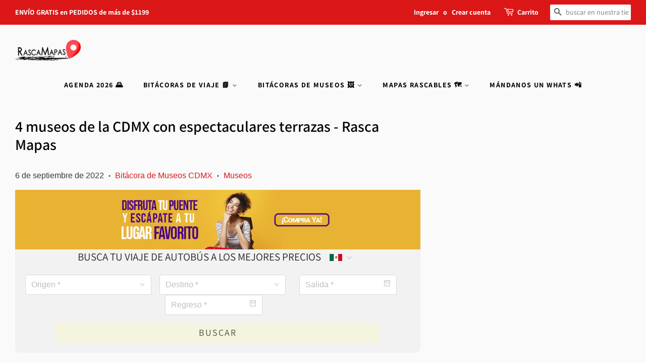

--- FILE ---
content_type: text/html; charset=utf-8
request_url: https://rascamapas.com/blogs/el-blog/4-museos-de-la-cdmx-con-espectaculares-terrazas-rasca-mapas
body_size: 24419
content:
<!doctype html>
<html class="no-js">
<head>
  <script src="//d1liekpayvooaz.cloudfront.net/apps/customizery/customizery.js?shop=rasca-mapas.myshopify.com"></script>
  

  <script>
!function (w, d, t) {
  w.TiktokAnalyticsObject=t;var ttq=w[t]=w[t]||[];ttq.methods=["page","track","identify","instances","debug","on","off","once","ready","alias","group","enableCookie","disableCookie"],ttq.setAndDefer=function(t,e){t[e]=function(){t.push([e].concat(Array.prototype.slice.call(arguments,0)))}};for(var i=0;i<ttq.methods.length;i++)ttq.setAndDefer(ttq,ttq.methods[i]);ttq.instance=function(t){for(var e=ttq._i[t]||[],n=0;n<ttq.methods.length;n++)ttq.setAndDefer(e,ttq.methods[n]);return e},ttq.load=function(e,n){var i="https://analytics.tiktok.com/i18n/pixel/events.js";ttq._i=ttq._i||{},ttq._i[e]=[],ttq._i[e]._u=i,ttq._t=ttq._t||{},ttq._t[e]=+new Date,ttq._o=ttq._o||{},ttq._o[e]=n||{};var o=document.createElement("script");o.type="text/javascript",o.async=!0,o.src=i+"?sdkid="+e+"&lib="+t;var a=document.getElementsByTagName("script")[0];a.parentNode.insertBefore(o,a)};

  ttq.load('CEUBL8RC77UDF971QKR0');
  ttq.page();
}(window, document, 'ttq');
</script>

  <!-- Basic page needs ================================================== -->
  <meta charset="utf-8">
  <meta http-equiv="X-UA-Compatible" content="IE=edge,chrome=1">
  <meta name="facebook-domain-verification" content="b2cdam2arcn4c4eooq05cjpkadvn93" />

  
  <link rel="shortcut icon" href="//rascamapas.com/cdn/shop/files/Favicon_e4a2c72d-7221-42d0-929c-e925003f445b_32x32.png?v=1613639324" type="image/png" />
  

  <!-- Title and description ================================================== -->
  <title>
  4 museos de la CDMX con espectaculares terrazas - Rasca Mapas
  </title>

  
  <meta name="description" content="La Ciudad de México es rica en gastronomía, sitios turísticos y cultura ya que cuenta con más de 149 museos que enriquecen a la capital del país, no todo es tráfico.  Las temáticas son variadas. Encontrarás desde museos de arqueología e historia, hasta los que no son tan comunes donde descubrirás zapatos, máscaras o ju">
  

  <!-- Social meta ================================================== -->
  <!-- /snippets/social-meta-tags.liquid -->




<meta property="og:site_name" content="Rasca Mapas">
<meta property="og:url" content="https://rascamapas.com/blogs/el-blog/4-museos-de-la-cdmx-con-espectaculares-terrazas-rasca-mapas">
<meta property="og:title" content="4 museos de la CDMX con espectaculares terrazas - Rasca Mapas">
<meta property="og:type" content="article">
<meta property="og:description" content="

La Ciudad de México es rica en gastronomía, sitios turísticos y cultura ya que cuenta con más de 149 museos que enriquecen a la capital del país, no todo es tráfico. 
Las temáticas son variadas. Encontrarás desde museos de arqueología e historia, hasta los que no son tan comunes donde descubrirás zapatos, máscaras o juguetes antiguos, hasta de bebidas alcohólicas. 
Te puede interesar: Festival Internacional del Globo en Guanajuato
Hoy te presentamos 4 recintos culturales que cuentan con espectaculares terrazas: 
1.- Museo del Estanquillo: 
El patrimonio que se expone forma parte de una inmensa colección privada que supera las 20 mil piezas y objetos que Monsiváis ha querido ofrecer al mundo con un museo cuya entrada gratuita garantiza que la cultura sea realmente universal. a lo largo de décadas Monsiváis fue adquiriendo su acervo por diferentes vías, tanto en mercados de antigüedades como el de La Lagunilla.
En la terraza del edificio tenemos unas vistas espectaculares de la Calle Francisco I Madero y la Iglesia de San Felipe Neri. Además cuenta con cafetería y una librería para disfrutar de un buen momento de lectura o charla. 

2.- Museo Casa de la Bola:
La casa conserva sus características arquitectónicas coloniales. Consta de dos plantas, un patio central empedrado y corredores sostenidos por columnas de cantera. Uno de los elementos más originales de la casa es que desde el patio central se aprecia el bello jardín en el que se encuentran vestigios coloniales como tres estanques y restos de canales de barro.
Te puede interesar: De visita al Volcán Popocatépetl e Iztaccíhuatl
En el área verde de la casa, hay un jardín estilo europeo, con andadores, fuentes y esculturas, donde se ha desarrollado una exuberante vegetación propia del trópico de México.
Su terraza cuenta con esculturas del dios Apolo y posee un mirador con vista al jardín, es increíble el lugar para disfrutar de un atardecer tranquilo. Se ubica en Parque Lira #136, col. Tacubaya.

3.- Museo Tamayo: 
Produce innovadoras exposiciones de lo más representativo del arte contemporáneo internacional, de su colección de arte moderno y contemporáneo, así como de la obra de su fundador, el artista Rufino Tamayo, con el objetivo de enriquecer la experiencia estética y sentido crítico de los distintos públicos del museo a través de la investigación y la interpretación de su programación.
Te puede interesar: México y el pulque; la bebida de los dioses
Puedes visitar el Pabellón Tamayo, sentarte en el pasto y disfrutar del aire libre. Algunos fines hay jazz y obras de teatro. Se encuentra en Paseo de la Reforma 51, Bosque de Chapultepec.

4.- Museo del Tequila y el Mezcal:
Es un recinto cultural que exhibe lo más representativo de la cultura del tequila y el mezcal a través de exposiciones, conferencias, conciertos, muestras de gastronomía y otras manifestaciones culturales localizado en plaza Garibaldi de Ciudad de México.
Conocerás todo sobre la historia, producción del tequila y el mezcal. Se arman las tertulias, catas y conferencias. En la planta alta cuenta con una exquisita selección de platillos mexicanos y por supuesto de bebidas tradicionales.
Así que ya tienes 4 lugares a los que puedes visitar y disfrutar de los atardeceres de la CDMX. 

Te puede interesar: Los Mariachis una tradición de la cultura mexicana

">

<meta property="og:image" content="http://rascamapas.com/cdn/shop/articles/4-museos-de-la-cdmx-con-espectaculares-terrazas-rasca-mapas-632409_1200x1200.jpg?v=1716930465">
<meta property="og:image:secure_url" content="https://rascamapas.com/cdn/shop/articles/4-museos-de-la-cdmx-con-espectaculares-terrazas-rasca-mapas-632409_1200x1200.jpg?v=1716930465">


<meta name="twitter:card" content="summary_large_image">
<meta name="twitter:title" content="4 museos de la CDMX con espectaculares terrazas - Rasca Mapas">
<meta name="twitter:description" content="

La Ciudad de México es rica en gastronomía, sitios turísticos y cultura ya que cuenta con más de 149 museos que enriquecen a la capital del país, no todo es tráfico. 
Las temáticas son variadas. Encontrarás desde museos de arqueología e historia, hasta los que no son tan comunes donde descubrirás zapatos, máscaras o juguetes antiguos, hasta de bebidas alcohólicas. 
Te puede interesar: Festival Internacional del Globo en Guanajuato
Hoy te presentamos 4 recintos culturales que cuentan con espectaculares terrazas: 
1.- Museo del Estanquillo: 
El patrimonio que se expone forma parte de una inmensa colección privada que supera las 20 mil piezas y objetos que Monsiváis ha querido ofrecer al mundo con un museo cuya entrada gratuita garantiza que la cultura sea realmente universal. a lo largo de décadas Monsiváis fue adquiriendo su acervo por diferentes vías, tanto en mercados de antigüedades como el de La Lagunilla.
En la terraza del edificio tenemos unas vistas espectaculares de la Calle Francisco I Madero y la Iglesia de San Felipe Neri. Además cuenta con cafetería y una librería para disfrutar de un buen momento de lectura o charla. 

2.- Museo Casa de la Bola:
La casa conserva sus características arquitectónicas coloniales. Consta de dos plantas, un patio central empedrado y corredores sostenidos por columnas de cantera. Uno de los elementos más originales de la casa es que desde el patio central se aprecia el bello jardín en el que se encuentran vestigios coloniales como tres estanques y restos de canales de barro.
Te puede interesar: De visita al Volcán Popocatépetl e Iztaccíhuatl
En el área verde de la casa, hay un jardín estilo europeo, con andadores, fuentes y esculturas, donde se ha desarrollado una exuberante vegetación propia del trópico de México.
Su terraza cuenta con esculturas del dios Apolo y posee un mirador con vista al jardín, es increíble el lugar para disfrutar de un atardecer tranquilo. Se ubica en Parque Lira #136, col. Tacubaya.

3.- Museo Tamayo: 
Produce innovadoras exposiciones de lo más representativo del arte contemporáneo internacional, de su colección de arte moderno y contemporáneo, así como de la obra de su fundador, el artista Rufino Tamayo, con el objetivo de enriquecer la experiencia estética y sentido crítico de los distintos públicos del museo a través de la investigación y la interpretación de su programación.
Te puede interesar: México y el pulque; la bebida de los dioses
Puedes visitar el Pabellón Tamayo, sentarte en el pasto y disfrutar del aire libre. Algunos fines hay jazz y obras de teatro. Se encuentra en Paseo de la Reforma 51, Bosque de Chapultepec.

4.- Museo del Tequila y el Mezcal:
Es un recinto cultural que exhibe lo más representativo de la cultura del tequila y el mezcal a través de exposiciones, conferencias, conciertos, muestras de gastronomía y otras manifestaciones culturales localizado en plaza Garibaldi de Ciudad de México.
Conocerás todo sobre la historia, producción del tequila y el mezcal. Se arman las tertulias, catas y conferencias. En la planta alta cuenta con una exquisita selección de platillos mexicanos y por supuesto de bebidas tradicionales.
Así que ya tienes 4 lugares a los que puedes visitar y disfrutar de los atardeceres de la CDMX. 

Te puede interesar: Los Mariachis una tradición de la cultura mexicana

">


  <!-- Helpers ================================================== -->
  <link rel="canonical" href="https://rascamapas.com/blogs/el-blog/4-museos-de-la-cdmx-con-espectaculares-terrazas-rasca-mapas">
  <meta name="viewport" content="width=device-width,initial-scale=1">
  <meta name="theme-color" content="#dc1717">

  <!-- CSS ================================================== -->
  <link href="//rascamapas.com/cdn/shop/t/5/assets/timber.scss.css?v=176330193315275480611762446193" rel="stylesheet" type="text/css" media="all" />
  <link href="//rascamapas.com/cdn/shop/t/5/assets/theme.scss.css?v=28901096091006018961762446193" rel="stylesheet" type="text/css" media="all" />
  <link href="//rascamapas.com/cdn/shop/t/5/assets/rascamapas.css?v=62306779857211914611733436427" rel="stylesheet" type="text/css" media="all" />

  <script>
    window.theme = window.theme || {};

    var theme = {
      strings: {
        addToCart: "Agregar al carrito",
        soldOut: "Agotado",
        unavailable: "No disponible",
        zoomClose: "Cerrar (esc)",
        zoomPrev: "Anterior (tecla de flecha izquierda)",
        zoomNext: "Siguiente (tecla de flecha derecha)",
        addressError: "No se puede encontrar esa dirección",
        addressNoResults: "No results for that address",
        addressQueryLimit: "Se ha excedido el límite de uso de la API de Google . Considere la posibilidad de actualizar a un \u003ca href=\"https:\/\/developers.google.com\/maps\/premium\/usage-limits\"\u003ePlan Premium\u003c\/a\u003e.",
        authError: "Hubo un problema de autenticación con su cuenta de Google Maps API."
      },
      settings: {
        // Adding some settings to allow the editor to update correctly when they are changed
        enableWideLayout: true,
        typeAccentTransform: true,
        typeAccentSpacing: true,
        baseFontSize: '16px',
        headerBaseFontSize: '30px',
        accentFontSize: '14px'
      },
      variables: {
        mediaQueryMedium: 'screen and (max-width: 768px)',
        bpSmall: false
      },
      moneyFormat: "\u003cspan class=money\u003e$ {{amount}}\u003c\/span\u003e"
    }

    document.documentElement.className = document.documentElement.className.replace('no-js', 'supports-js');
  </script>

  <!-- Header hook for plugins ================================================== -->
  <script>window.performance && window.performance.mark && window.performance.mark('shopify.content_for_header.start');</script><meta name="google-site-verification" content="9zoGp56E2GgTnw98_DQ-V8u-34J8zDLFB7jgzKuUwhA">
<meta name="google-site-verification" content="wIwPyPdtVAVK5kkAqd4RtSWWW7a2bGOOgCqE3QbV5lQ">
<meta id="shopify-digital-wallet" name="shopify-digital-wallet" content="/24923552/digital_wallets/dialog">
<link rel="alternate" type="application/atom+xml" title="Feed" href="/blogs/el-blog.atom" />
<script async="async" src="/checkouts/internal/preloads.js?locale=es-MX"></script>
<script id="shopify-features" type="application/json">{"accessToken":"f1e3f89b0e2edb3d323fd87a9590f533","betas":["rich-media-storefront-analytics"],"domain":"rascamapas.com","predictiveSearch":true,"shopId":24923552,"locale":"es"}</script>
<script>var Shopify = Shopify || {};
Shopify.shop = "rasca-mapas.myshopify.com";
Shopify.locale = "es";
Shopify.currency = {"active":"MXN","rate":"1.0"};
Shopify.country = "MX";
Shopify.theme = {"name":"Minimal","id":36516200503,"schema_name":"Minimal","schema_version":"10.1.1","theme_store_id":380,"role":"main"};
Shopify.theme.handle = "null";
Shopify.theme.style = {"id":null,"handle":null};
Shopify.cdnHost = "rascamapas.com/cdn";
Shopify.routes = Shopify.routes || {};
Shopify.routes.root = "/";</script>
<script type="module">!function(o){(o.Shopify=o.Shopify||{}).modules=!0}(window);</script>
<script>!function(o){function n(){var o=[];function n(){o.push(Array.prototype.slice.apply(arguments))}return n.q=o,n}var t=o.Shopify=o.Shopify||{};t.loadFeatures=n(),t.autoloadFeatures=n()}(window);</script>
<script id="shop-js-analytics" type="application/json">{"pageType":"article"}</script>
<script defer="defer" async type="module" src="//rascamapas.com/cdn/shopifycloud/shop-js/modules/v2/client.init-shop-cart-sync_BauuRneq.es.esm.js"></script>
<script defer="defer" async type="module" src="//rascamapas.com/cdn/shopifycloud/shop-js/modules/v2/chunk.common_JQpvZAPo.esm.js"></script>
<script defer="defer" async type="module" src="//rascamapas.com/cdn/shopifycloud/shop-js/modules/v2/chunk.modal_Cc_JA9bg.esm.js"></script>
<script type="module">
  await import("//rascamapas.com/cdn/shopifycloud/shop-js/modules/v2/client.init-shop-cart-sync_BauuRneq.es.esm.js");
await import("//rascamapas.com/cdn/shopifycloud/shop-js/modules/v2/chunk.common_JQpvZAPo.esm.js");
await import("//rascamapas.com/cdn/shopifycloud/shop-js/modules/v2/chunk.modal_Cc_JA9bg.esm.js");

  window.Shopify.SignInWithShop?.initShopCartSync?.({"fedCMEnabled":true,"windoidEnabled":true});

</script>
<script>(function() {
  var isLoaded = false;
  function asyncLoad() {
    if (isLoaded) return;
    isLoaded = true;
    var urls = ["https:\/\/s3.amazonaws.com\/conektaapi\/v1.0.0\/js\/conekta_shopify.js?shop=rasca-mapas.myshopify.com","https:\/\/chimpstatic.com\/mcjs-connected\/js\/users\/e2a76ce46afdf79b4c301349a\/4a86dd32ed41ea03cffa56415.js?shop=rasca-mapas.myshopify.com","https:\/\/cdn.jsdelivr.net\/gh\/yunmuqing\/SmBdBWwTCrjyN3AE@latest\/mbAt2ktK3Dmszf6K.js?shop=rasca-mapas.myshopify.com","https:\/\/cdn.shopify.com\/s\/files\/1\/2492\/3552\/t\/5\/assets\/rev_24923552.js?v=1730744558\u0026shop=rasca-mapas.myshopify.com"];
    for (var i = 0; i < urls.length; i++) {
      var s = document.createElement('script');
      s.type = 'text/javascript';
      s.async = true;
      s.src = urls[i];
      var x = document.getElementsByTagName('script')[0];
      x.parentNode.insertBefore(s, x);
    }
  };
  if(window.attachEvent) {
    window.attachEvent('onload', asyncLoad);
  } else {
    window.addEventListener('load', asyncLoad, false);
  }
})();</script>
<script id="__st">var __st={"a":24923552,"offset":-21600,"reqid":"cfb26347-ac3a-4030-81b2-559af348e869-1769661466","pageurl":"rascamapas.com\/blogs\/el-blog\/4-museos-de-la-cdmx-con-espectaculares-terrazas-rasca-mapas","s":"articles-558627094583","u":"eed23e8e4b87","p":"article","rtyp":"article","rid":558627094583};</script>
<script>window.ShopifyPaypalV4VisibilityTracking = true;</script>
<script id="captcha-bootstrap">!function(){'use strict';const t='contact',e='account',n='new_comment',o=[[t,t],['blogs',n],['comments',n],[t,'customer']],c=[[e,'customer_login'],[e,'guest_login'],[e,'recover_customer_password'],[e,'create_customer']],r=t=>t.map((([t,e])=>`form[action*='/${t}']:not([data-nocaptcha='true']) input[name='form_type'][value='${e}']`)).join(','),a=t=>()=>t?[...document.querySelectorAll(t)].map((t=>t.form)):[];function s(){const t=[...o],e=r(t);return a(e)}const i='password',u='form_key',d=['recaptcha-v3-token','g-recaptcha-response','h-captcha-response',i],f=()=>{try{return window.sessionStorage}catch{return}},m='__shopify_v',_=t=>t.elements[u];function p(t,e,n=!1){try{const o=window.sessionStorage,c=JSON.parse(o.getItem(e)),{data:r}=function(t){const{data:e,action:n}=t;return t[m]||n?{data:e,action:n}:{data:t,action:n}}(c);for(const[e,n]of Object.entries(r))t.elements[e]&&(t.elements[e].value=n);n&&o.removeItem(e)}catch(o){console.error('form repopulation failed',{error:o})}}const l='form_type',E='cptcha';function T(t){t.dataset[E]=!0}const w=window,h=w.document,L='Shopify',v='ce_forms',y='captcha';let A=!1;((t,e)=>{const n=(g='f06e6c50-85a8-45c8-87d0-21a2b65856fe',I='https://cdn.shopify.com/shopifycloud/storefront-forms-hcaptcha/ce_storefront_forms_captcha_hcaptcha.v1.5.2.iife.js',D={infoText:'Protegido por hCaptcha',privacyText:'Privacidad',termsText:'Términos'},(t,e,n)=>{const o=w[L][v],c=o.bindForm;if(c)return c(t,g,e,D).then(n);var r;o.q.push([[t,g,e,D],n]),r=I,A||(h.body.append(Object.assign(h.createElement('script'),{id:'captcha-provider',async:!0,src:r})),A=!0)});var g,I,D;w[L]=w[L]||{},w[L][v]=w[L][v]||{},w[L][v].q=[],w[L][y]=w[L][y]||{},w[L][y].protect=function(t,e){n(t,void 0,e),T(t)},Object.freeze(w[L][y]),function(t,e,n,w,h,L){const[v,y,A,g]=function(t,e,n){const i=e?o:[],u=t?c:[],d=[...i,...u],f=r(d),m=r(i),_=r(d.filter((([t,e])=>n.includes(e))));return[a(f),a(m),a(_),s()]}(w,h,L),I=t=>{const e=t.target;return e instanceof HTMLFormElement?e:e&&e.form},D=t=>v().includes(t);t.addEventListener('submit',(t=>{const e=I(t);if(!e)return;const n=D(e)&&!e.dataset.hcaptchaBound&&!e.dataset.recaptchaBound,o=_(e),c=g().includes(e)&&(!o||!o.value);(n||c)&&t.preventDefault(),c&&!n&&(function(t){try{if(!f())return;!function(t){const e=f();if(!e)return;const n=_(t);if(!n)return;const o=n.value;o&&e.removeItem(o)}(t);const e=Array.from(Array(32),(()=>Math.random().toString(36)[2])).join('');!function(t,e){_(t)||t.append(Object.assign(document.createElement('input'),{type:'hidden',name:u})),t.elements[u].value=e}(t,e),function(t,e){const n=f();if(!n)return;const o=[...t.querySelectorAll(`input[type='${i}']`)].map((({name:t})=>t)),c=[...d,...o],r={};for(const[a,s]of new FormData(t).entries())c.includes(a)||(r[a]=s);n.setItem(e,JSON.stringify({[m]:1,action:t.action,data:r}))}(t,e)}catch(e){console.error('failed to persist form',e)}}(e),e.submit())}));const S=(t,e)=>{t&&!t.dataset[E]&&(n(t,e.some((e=>e===t))),T(t))};for(const o of['focusin','change'])t.addEventListener(o,(t=>{const e=I(t);D(e)&&S(e,y())}));const B=e.get('form_key'),M=e.get(l),P=B&&M;t.addEventListener('DOMContentLoaded',(()=>{const t=y();if(P)for(const e of t)e.elements[l].value===M&&p(e,B);[...new Set([...A(),...v().filter((t=>'true'===t.dataset.shopifyCaptcha))])].forEach((e=>S(e,t)))}))}(h,new URLSearchParams(w.location.search),n,t,e,['guest_login'])})(!0,!0)}();</script>
<script integrity="sha256-4kQ18oKyAcykRKYeNunJcIwy7WH5gtpwJnB7kiuLZ1E=" data-source-attribution="shopify.loadfeatures" defer="defer" src="//rascamapas.com/cdn/shopifycloud/storefront/assets/storefront/load_feature-a0a9edcb.js" crossorigin="anonymous"></script>
<script data-source-attribution="shopify.dynamic_checkout.dynamic.init">var Shopify=Shopify||{};Shopify.PaymentButton=Shopify.PaymentButton||{isStorefrontPortableWallets:!0,init:function(){window.Shopify.PaymentButton.init=function(){};var t=document.createElement("script");t.src="https://rascamapas.com/cdn/shopifycloud/portable-wallets/latest/portable-wallets.es.js",t.type="module",document.head.appendChild(t)}};
</script>
<script data-source-attribution="shopify.dynamic_checkout.buyer_consent">
  function portableWalletsHideBuyerConsent(e){var t=document.getElementById("shopify-buyer-consent"),n=document.getElementById("shopify-subscription-policy-button");t&&n&&(t.classList.add("hidden"),t.setAttribute("aria-hidden","true"),n.removeEventListener("click",e))}function portableWalletsShowBuyerConsent(e){var t=document.getElementById("shopify-buyer-consent"),n=document.getElementById("shopify-subscription-policy-button");t&&n&&(t.classList.remove("hidden"),t.removeAttribute("aria-hidden"),n.addEventListener("click",e))}window.Shopify?.PaymentButton&&(window.Shopify.PaymentButton.hideBuyerConsent=portableWalletsHideBuyerConsent,window.Shopify.PaymentButton.showBuyerConsent=portableWalletsShowBuyerConsent);
</script>
<script data-source-attribution="shopify.dynamic_checkout.cart.bootstrap">document.addEventListener("DOMContentLoaded",(function(){function t(){return document.querySelector("shopify-accelerated-checkout-cart, shopify-accelerated-checkout")}if(t())Shopify.PaymentButton.init();else{new MutationObserver((function(e,n){t()&&(Shopify.PaymentButton.init(),n.disconnect())})).observe(document.body,{childList:!0,subtree:!0})}}));
</script>

<script>window.performance && window.performance.mark && window.performance.mark('shopify.content_for_header.end');</script>

  <script src="//rascamapas.com/cdn/shop/t/5/assets/jquery-2.2.3.min.js?v=58211863146907186831558557500" type="text/javascript"></script>

  <script src="//rascamapas.com/cdn/shop/t/5/assets/lazysizes.min.js?v=177476512571513845041558557500" async="async"></script>

  
  

  

  <!-- <link rel="stylesheet" href="https://cdnjs.cloudflare.com/ajax/libs/font-awesome/5.15.4/css/all.min.css" integrity="sha384-DyZ88mC6Up2uqS2hKD1NcZYhfS6S1v1fmbX89K91kFG23hpAZs5C3tvkF5Pbls3e" crossorigin="anonymous"> -->
  <link rel="stylesheet" href="https://cdnjs.cloudflare.com/ajax/libs/font-awesome/5.15.4/css/all.min.css" integrity="sha512-1ycn6IcaQQ40/MKBW2W4Rhis/DbILU74C1vSrLJxCq57o941Ym01SwNsOMqvEBFlcgUa6xLiPY/NS5R+E6ztJQ==" crossorigin="anonymous" referrerpolicy="no-referrer" />

  

  <meta name="facebook-domain-verification" content="b2cdam2arcn4c4eooq05cjpkadvn93" />
    
  <script>
    !function(d, s, id) {
        var js, fjs = d.getElementsByTagName(s)[0];
        if (!d.getElementById(id + s)) {
            js = d.createElement(s);
            js.id = id + s;
            js.src = "https://s3.amazonaws.com/clickbusmx-widget-v2/build/static/js/main.js";
            fjs.parentNode.insertBefore(js, fjs);
        }
        var cssId = 'clickbus.main.css';  // you could encode the css path itself to generate id..
        if (!document.getElementById(cssId))
        {
            var head  = document.getElementsByTagName('head')[0];
            var link  = document.createElement('link');
            link.id   = cssId;
            link.rel  = 'stylesheet';
            link.type = 'text/css';
            link.href = 'https://s3.amazonaws.com/clickbusmx-widget-v2/build/static/css/main.css';
            link.media = 'all';
            head.appendChild(link);
        }
    }(document, "script", "mx.com.clickbus.widget");
  </script>

  <script src="//rascamapas.com/cdn/shop/t/5/assets/rascamapas.js?v=116151056454087026521733434262" type="text/javascript"></script>
  
<script src="https://cdn.shopify.com/extensions/55fefd76-35ff-4656-98b5-29ebc814b57d/tydal-reviews-21/assets/rev-app-embed.js" type="text/javascript" defer="defer"></script>
<link href="https://monorail-edge.shopifysvc.com" rel="dns-prefetch">
<script>(function(){if ("sendBeacon" in navigator && "performance" in window) {try {var session_token_from_headers = performance.getEntriesByType('navigation')[0].serverTiming.find(x => x.name == '_s').description;} catch {var session_token_from_headers = undefined;}var session_cookie_matches = document.cookie.match(/_shopify_s=([^;]*)/);var session_token_from_cookie = session_cookie_matches && session_cookie_matches.length === 2 ? session_cookie_matches[1] : "";var session_token = session_token_from_headers || session_token_from_cookie || "";function handle_abandonment_event(e) {var entries = performance.getEntries().filter(function(entry) {return /monorail-edge.shopifysvc.com/.test(entry.name);});if (!window.abandonment_tracked && entries.length === 0) {window.abandonment_tracked = true;var currentMs = Date.now();var navigation_start = performance.timing.navigationStart;var payload = {shop_id: 24923552,url: window.location.href,navigation_start,duration: currentMs - navigation_start,session_token,page_type: "article"};window.navigator.sendBeacon("https://monorail-edge.shopifysvc.com/v1/produce", JSON.stringify({schema_id: "online_store_buyer_site_abandonment/1.1",payload: payload,metadata: {event_created_at_ms: currentMs,event_sent_at_ms: currentMs}}));}}window.addEventListener('pagehide', handle_abandonment_event);}}());</script>
<script id="web-pixels-manager-setup">(function e(e,d,r,n,o){if(void 0===o&&(o={}),!Boolean(null===(a=null===(i=window.Shopify)||void 0===i?void 0:i.analytics)||void 0===a?void 0:a.replayQueue)){var i,a;window.Shopify=window.Shopify||{};var t=window.Shopify;t.analytics=t.analytics||{};var s=t.analytics;s.replayQueue=[],s.publish=function(e,d,r){return s.replayQueue.push([e,d,r]),!0};try{self.performance.mark("wpm:start")}catch(e){}var l=function(){var e={modern:/Edge?\/(1{2}[4-9]|1[2-9]\d|[2-9]\d{2}|\d{4,})\.\d+(\.\d+|)|Firefox\/(1{2}[4-9]|1[2-9]\d|[2-9]\d{2}|\d{4,})\.\d+(\.\d+|)|Chrom(ium|e)\/(9{2}|\d{3,})\.\d+(\.\d+|)|(Maci|X1{2}).+ Version\/(15\.\d+|(1[6-9]|[2-9]\d|\d{3,})\.\d+)([,.]\d+|)( \(\w+\)|)( Mobile\/\w+|) Safari\/|Chrome.+OPR\/(9{2}|\d{3,})\.\d+\.\d+|(CPU[ +]OS|iPhone[ +]OS|CPU[ +]iPhone|CPU IPhone OS|CPU iPad OS)[ +]+(15[._]\d+|(1[6-9]|[2-9]\d|\d{3,})[._]\d+)([._]\d+|)|Android:?[ /-](13[3-9]|1[4-9]\d|[2-9]\d{2}|\d{4,})(\.\d+|)(\.\d+|)|Android.+Firefox\/(13[5-9]|1[4-9]\d|[2-9]\d{2}|\d{4,})\.\d+(\.\d+|)|Android.+Chrom(ium|e)\/(13[3-9]|1[4-9]\d|[2-9]\d{2}|\d{4,})\.\d+(\.\d+|)|SamsungBrowser\/([2-9]\d|\d{3,})\.\d+/,legacy:/Edge?\/(1[6-9]|[2-9]\d|\d{3,})\.\d+(\.\d+|)|Firefox\/(5[4-9]|[6-9]\d|\d{3,})\.\d+(\.\d+|)|Chrom(ium|e)\/(5[1-9]|[6-9]\d|\d{3,})\.\d+(\.\d+|)([\d.]+$|.*Safari\/(?![\d.]+ Edge\/[\d.]+$))|(Maci|X1{2}).+ Version\/(10\.\d+|(1[1-9]|[2-9]\d|\d{3,})\.\d+)([,.]\d+|)( \(\w+\)|)( Mobile\/\w+|) Safari\/|Chrome.+OPR\/(3[89]|[4-9]\d|\d{3,})\.\d+\.\d+|(CPU[ +]OS|iPhone[ +]OS|CPU[ +]iPhone|CPU IPhone OS|CPU iPad OS)[ +]+(10[._]\d+|(1[1-9]|[2-9]\d|\d{3,})[._]\d+)([._]\d+|)|Android:?[ /-](13[3-9]|1[4-9]\d|[2-9]\d{2}|\d{4,})(\.\d+|)(\.\d+|)|Mobile Safari.+OPR\/([89]\d|\d{3,})\.\d+\.\d+|Android.+Firefox\/(13[5-9]|1[4-9]\d|[2-9]\d{2}|\d{4,})\.\d+(\.\d+|)|Android.+Chrom(ium|e)\/(13[3-9]|1[4-9]\d|[2-9]\d{2}|\d{4,})\.\d+(\.\d+|)|Android.+(UC? ?Browser|UCWEB|U3)[ /]?(15\.([5-9]|\d{2,})|(1[6-9]|[2-9]\d|\d{3,})\.\d+)\.\d+|SamsungBrowser\/(5\.\d+|([6-9]|\d{2,})\.\d+)|Android.+MQ{2}Browser\/(14(\.(9|\d{2,})|)|(1[5-9]|[2-9]\d|\d{3,})(\.\d+|))(\.\d+|)|K[Aa][Ii]OS\/(3\.\d+|([4-9]|\d{2,})\.\d+)(\.\d+|)/},d=e.modern,r=e.legacy,n=navigator.userAgent;return n.match(d)?"modern":n.match(r)?"legacy":"unknown"}(),u="modern"===l?"modern":"legacy",c=(null!=n?n:{modern:"",legacy:""})[u],f=function(e){return[e.baseUrl,"/wpm","/b",e.hashVersion,"modern"===e.buildTarget?"m":"l",".js"].join("")}({baseUrl:d,hashVersion:r,buildTarget:u}),m=function(e){var d=e.version,r=e.bundleTarget,n=e.surface,o=e.pageUrl,i=e.monorailEndpoint;return{emit:function(e){var a=e.status,t=e.errorMsg,s=(new Date).getTime(),l=JSON.stringify({metadata:{event_sent_at_ms:s},events:[{schema_id:"web_pixels_manager_load/3.1",payload:{version:d,bundle_target:r,page_url:o,status:a,surface:n,error_msg:t},metadata:{event_created_at_ms:s}}]});if(!i)return console&&console.warn&&console.warn("[Web Pixels Manager] No Monorail endpoint provided, skipping logging."),!1;try{return self.navigator.sendBeacon.bind(self.navigator)(i,l)}catch(e){}var u=new XMLHttpRequest;try{return u.open("POST",i,!0),u.setRequestHeader("Content-Type","text/plain"),u.send(l),!0}catch(e){return console&&console.warn&&console.warn("[Web Pixels Manager] Got an unhandled error while logging to Monorail."),!1}}}}({version:r,bundleTarget:l,surface:e.surface,pageUrl:self.location.href,monorailEndpoint:e.monorailEndpoint});try{o.browserTarget=l,function(e){var d=e.src,r=e.async,n=void 0===r||r,o=e.onload,i=e.onerror,a=e.sri,t=e.scriptDataAttributes,s=void 0===t?{}:t,l=document.createElement("script"),u=document.querySelector("head"),c=document.querySelector("body");if(l.async=n,l.src=d,a&&(l.integrity=a,l.crossOrigin="anonymous"),s)for(var f in s)if(Object.prototype.hasOwnProperty.call(s,f))try{l.dataset[f]=s[f]}catch(e){}if(o&&l.addEventListener("load",o),i&&l.addEventListener("error",i),u)u.appendChild(l);else{if(!c)throw new Error("Did not find a head or body element to append the script");c.appendChild(l)}}({src:f,async:!0,onload:function(){if(!function(){var e,d;return Boolean(null===(d=null===(e=window.Shopify)||void 0===e?void 0:e.analytics)||void 0===d?void 0:d.initialized)}()){var d=window.webPixelsManager.init(e)||void 0;if(d){var r=window.Shopify.analytics;r.replayQueue.forEach((function(e){var r=e[0],n=e[1],o=e[2];d.publishCustomEvent(r,n,o)})),r.replayQueue=[],r.publish=d.publishCustomEvent,r.visitor=d.visitor,r.initialized=!0}}},onerror:function(){return m.emit({status:"failed",errorMsg:"".concat(f," has failed to load")})},sri:function(e){var d=/^sha384-[A-Za-z0-9+/=]+$/;return"string"==typeof e&&d.test(e)}(c)?c:"",scriptDataAttributes:o}),m.emit({status:"loading"})}catch(e){m.emit({status:"failed",errorMsg:(null==e?void 0:e.message)||"Unknown error"})}}})({shopId: 24923552,storefrontBaseUrl: "https://rascamapas.com",extensionsBaseUrl: "https://extensions.shopifycdn.com/cdn/shopifycloud/web-pixels-manager",monorailEndpoint: "https://monorail-edge.shopifysvc.com/unstable/produce_batch",surface: "storefront-renderer",enabledBetaFlags: ["2dca8a86"],webPixelsConfigList: [{"id":"607420471","configuration":"{\"pixelCode\":\"CVVUGH3C77U65PGT3560\"}","eventPayloadVersion":"v1","runtimeContext":"STRICT","scriptVersion":"22e92c2ad45662f435e4801458fb78cc","type":"APP","apiClientId":4383523,"privacyPurposes":["ANALYTICS","MARKETING","SALE_OF_DATA"],"dataSharingAdjustments":{"protectedCustomerApprovalScopes":["read_customer_address","read_customer_email","read_customer_name","read_customer_personal_data","read_customer_phone"]}},{"id":"400228407","configuration":"{\"config\":\"{\\\"google_tag_ids\\\":[\\\"GT-PJRDS8W\\\"],\\\"target_country\\\":\\\"MX\\\",\\\"gtag_events\\\":[{\\\"type\\\":\\\"view_item\\\",\\\"action_label\\\":\\\"MC-P86P8ZT924\\\"},{\\\"type\\\":\\\"purchase\\\",\\\"action_label\\\":\\\"MC-P86P8ZT924\\\"},{\\\"type\\\":\\\"page_view\\\",\\\"action_label\\\":\\\"MC-P86P8ZT924\\\"}],\\\"enable_monitoring_mode\\\":false}\"}","eventPayloadVersion":"v1","runtimeContext":"OPEN","scriptVersion":"b2a88bafab3e21179ed38636efcd8a93","type":"APP","apiClientId":1780363,"privacyPurposes":[],"dataSharingAdjustments":{"protectedCustomerApprovalScopes":["read_customer_address","read_customer_email","read_customer_name","read_customer_personal_data","read_customer_phone"]}},{"id":"148570167","configuration":"{\"pixel_id\":\"933015783533020\",\"pixel_type\":\"facebook_pixel\",\"metaapp_system_user_token\":\"-\"}","eventPayloadVersion":"v1","runtimeContext":"OPEN","scriptVersion":"ca16bc87fe92b6042fbaa3acc2fbdaa6","type":"APP","apiClientId":2329312,"privacyPurposes":["ANALYTICS","MARKETING","SALE_OF_DATA"],"dataSharingAdjustments":{"protectedCustomerApprovalScopes":["read_customer_address","read_customer_email","read_customer_name","read_customer_personal_data","read_customer_phone"]}},{"id":"68288567","eventPayloadVersion":"v1","runtimeContext":"LAX","scriptVersion":"1","type":"CUSTOM","privacyPurposes":["ANALYTICS"],"name":"Google Analytics tag (migrated)"},{"id":"shopify-app-pixel","configuration":"{}","eventPayloadVersion":"v1","runtimeContext":"STRICT","scriptVersion":"0450","apiClientId":"shopify-pixel","type":"APP","privacyPurposes":["ANALYTICS","MARKETING"]},{"id":"shopify-custom-pixel","eventPayloadVersion":"v1","runtimeContext":"LAX","scriptVersion":"0450","apiClientId":"shopify-pixel","type":"CUSTOM","privacyPurposes":["ANALYTICS","MARKETING"]}],isMerchantRequest: false,initData: {"shop":{"name":"Rasca Mapas","paymentSettings":{"currencyCode":"MXN"},"myshopifyDomain":"rasca-mapas.myshopify.com","countryCode":"MX","storefrontUrl":"https:\/\/rascamapas.com"},"customer":null,"cart":null,"checkout":null,"productVariants":[],"purchasingCompany":null},},"https://rascamapas.com/cdn","1d2a099fw23dfb22ep557258f5m7a2edbae",{"modern":"","legacy":""},{"shopId":"24923552","storefrontBaseUrl":"https:\/\/rascamapas.com","extensionBaseUrl":"https:\/\/extensions.shopifycdn.com\/cdn\/shopifycloud\/web-pixels-manager","surface":"storefront-renderer","enabledBetaFlags":"[\"2dca8a86\"]","isMerchantRequest":"false","hashVersion":"1d2a099fw23dfb22ep557258f5m7a2edbae","publish":"custom","events":"[[\"page_viewed\",{}]]"});</script><script>
  window.ShopifyAnalytics = window.ShopifyAnalytics || {};
  window.ShopifyAnalytics.meta = window.ShopifyAnalytics.meta || {};
  window.ShopifyAnalytics.meta.currency = 'MXN';
  var meta = {"page":{"pageType":"article","resourceType":"article","resourceId":558627094583,"requestId":"cfb26347-ac3a-4030-81b2-559af348e869-1769661466"}};
  for (var attr in meta) {
    window.ShopifyAnalytics.meta[attr] = meta[attr];
  }
</script>
<script class="analytics">
  (function () {
    var customDocumentWrite = function(content) {
      var jquery = null;

      if (window.jQuery) {
        jquery = window.jQuery;
      } else if (window.Checkout && window.Checkout.$) {
        jquery = window.Checkout.$;
      }

      if (jquery) {
        jquery('body').append(content);
      }
    };

    var hasLoggedConversion = function(token) {
      if (token) {
        return document.cookie.indexOf('loggedConversion=' + token) !== -1;
      }
      return false;
    }

    var setCookieIfConversion = function(token) {
      if (token) {
        var twoMonthsFromNow = new Date(Date.now());
        twoMonthsFromNow.setMonth(twoMonthsFromNow.getMonth() + 2);

        document.cookie = 'loggedConversion=' + token + '; expires=' + twoMonthsFromNow;
      }
    }

    var trekkie = window.ShopifyAnalytics.lib = window.trekkie = window.trekkie || [];
    if (trekkie.integrations) {
      return;
    }
    trekkie.methods = [
      'identify',
      'page',
      'ready',
      'track',
      'trackForm',
      'trackLink'
    ];
    trekkie.factory = function(method) {
      return function() {
        var args = Array.prototype.slice.call(arguments);
        args.unshift(method);
        trekkie.push(args);
        return trekkie;
      };
    };
    for (var i = 0; i < trekkie.methods.length; i++) {
      var key = trekkie.methods[i];
      trekkie[key] = trekkie.factory(key);
    }
    trekkie.load = function(config) {
      trekkie.config = config || {};
      trekkie.config.initialDocumentCookie = document.cookie;
      var first = document.getElementsByTagName('script')[0];
      var script = document.createElement('script');
      script.type = 'text/javascript';
      script.onerror = function(e) {
        var scriptFallback = document.createElement('script');
        scriptFallback.type = 'text/javascript';
        scriptFallback.onerror = function(error) {
                var Monorail = {
      produce: function produce(monorailDomain, schemaId, payload) {
        var currentMs = new Date().getTime();
        var event = {
          schema_id: schemaId,
          payload: payload,
          metadata: {
            event_created_at_ms: currentMs,
            event_sent_at_ms: currentMs
          }
        };
        return Monorail.sendRequest("https://" + monorailDomain + "/v1/produce", JSON.stringify(event));
      },
      sendRequest: function sendRequest(endpointUrl, payload) {
        // Try the sendBeacon API
        if (window && window.navigator && typeof window.navigator.sendBeacon === 'function' && typeof window.Blob === 'function' && !Monorail.isIos12()) {
          var blobData = new window.Blob([payload], {
            type: 'text/plain'
          });

          if (window.navigator.sendBeacon(endpointUrl, blobData)) {
            return true;
          } // sendBeacon was not successful

        } // XHR beacon

        var xhr = new XMLHttpRequest();

        try {
          xhr.open('POST', endpointUrl);
          xhr.setRequestHeader('Content-Type', 'text/plain');
          xhr.send(payload);
        } catch (e) {
          console.log(e);
        }

        return false;
      },
      isIos12: function isIos12() {
        return window.navigator.userAgent.lastIndexOf('iPhone; CPU iPhone OS 12_') !== -1 || window.navigator.userAgent.lastIndexOf('iPad; CPU OS 12_') !== -1;
      }
    };
    Monorail.produce('monorail-edge.shopifysvc.com',
      'trekkie_storefront_load_errors/1.1',
      {shop_id: 24923552,
      theme_id: 36516200503,
      app_name: "storefront",
      context_url: window.location.href,
      source_url: "//rascamapas.com/cdn/s/trekkie.storefront.a804e9514e4efded663580eddd6991fcc12b5451.min.js"});

        };
        scriptFallback.async = true;
        scriptFallback.src = '//rascamapas.com/cdn/s/trekkie.storefront.a804e9514e4efded663580eddd6991fcc12b5451.min.js';
        first.parentNode.insertBefore(scriptFallback, first);
      };
      script.async = true;
      script.src = '//rascamapas.com/cdn/s/trekkie.storefront.a804e9514e4efded663580eddd6991fcc12b5451.min.js';
      first.parentNode.insertBefore(script, first);
    };
    trekkie.load(
      {"Trekkie":{"appName":"storefront","development":false,"defaultAttributes":{"shopId":24923552,"isMerchantRequest":null,"themeId":36516200503,"themeCityHash":"5032824135583236323","contentLanguage":"es","currency":"MXN","eventMetadataId":"0383fecc-c60e-4f4c-8ade-9d06d57929bc"},"isServerSideCookieWritingEnabled":true,"monorailRegion":"shop_domain","enabledBetaFlags":["65f19447","b5387b81"]},"Session Attribution":{},"S2S":{"facebookCapiEnabled":true,"source":"trekkie-storefront-renderer","apiClientId":580111}}
    );

    var loaded = false;
    trekkie.ready(function() {
      if (loaded) return;
      loaded = true;

      window.ShopifyAnalytics.lib = window.trekkie;

      var originalDocumentWrite = document.write;
      document.write = customDocumentWrite;
      try { window.ShopifyAnalytics.merchantGoogleAnalytics.call(this); } catch(error) {};
      document.write = originalDocumentWrite;

      window.ShopifyAnalytics.lib.page(null,{"pageType":"article","resourceType":"article","resourceId":558627094583,"requestId":"cfb26347-ac3a-4030-81b2-559af348e869-1769661466","shopifyEmitted":true});

      var match = window.location.pathname.match(/checkouts\/(.+)\/(thank_you|post_purchase)/)
      var token = match? match[1]: undefined;
      if (!hasLoggedConversion(token)) {
        setCookieIfConversion(token);
        
      }
    });


        var eventsListenerScript = document.createElement('script');
        eventsListenerScript.async = true;
        eventsListenerScript.src = "//rascamapas.com/cdn/shopifycloud/storefront/assets/shop_events_listener-3da45d37.js";
        document.getElementsByTagName('head')[0].appendChild(eventsListenerScript);

})();</script>
  <script>
  if (!window.ga || (window.ga && typeof window.ga !== 'function')) {
    window.ga = function ga() {
      (window.ga.q = window.ga.q || []).push(arguments);
      if (window.Shopify && window.Shopify.analytics && typeof window.Shopify.analytics.publish === 'function') {
        window.Shopify.analytics.publish("ga_stub_called", {}, {sendTo: "google_osp_migration"});
      }
      console.error("Shopify's Google Analytics stub called with:", Array.from(arguments), "\nSee https://help.shopify.com/manual/promoting-marketing/pixels/pixel-migration#google for more information.");
    };
    if (window.Shopify && window.Shopify.analytics && typeof window.Shopify.analytics.publish === 'function') {
      window.Shopify.analytics.publish("ga_stub_initialized", {}, {sendTo: "google_osp_migration"});
    }
  }
</script>
<script
  defer
  src="https://rascamapas.com/cdn/shopifycloud/perf-kit/shopify-perf-kit-3.1.0.min.js"
  data-application="storefront-renderer"
  data-shop-id="24923552"
  data-render-region="gcp-us-east1"
  data-page-type="article"
  data-theme-instance-id="36516200503"
  data-theme-name="Minimal"
  data-theme-version="10.1.1"
  data-monorail-region="shop_domain"
  data-resource-timing-sampling-rate="10"
  data-shs="true"
  data-shs-beacon="true"
  data-shs-export-with-fetch="true"
  data-shs-logs-sample-rate="1"
  data-shs-beacon-endpoint="https://rascamapas.com/api/collect"
></script>
</head>

<body id="4-museos-de-la-cdmx-con-espectaculares-terrazas-rasca-mapas" class="template-article" >

  <div id="shopify-section-header" class="shopify-section"><style>
  .logo__image-wrapper {
    max-width: 130px;
  }
  /*================= If logo is above navigation ================== */
  
    .site-nav {
      
      margin-top: 30px;
    }

    
  

  /*============ If logo is on the same line as navigation ============ */
  


  
</style>

<div data-section-id="header" data-section-type="header-section">
  <div class="header-bar">
    <div class="wrapper medium-down--hide">
      <div class="post-large--display-table">

        
          <div class="header-bar__left post-large--display-table-cell">

            

            

            
              <div class="header-bar__module header-bar__message">
                
                  <a href="/collections">
                
                  ENVÍO GRATIS en PEDIDOS de más de $1199
                
                  </a>
                
              </div>
            

          </div>
        

        <div class="header-bar__right post-large--display-table-cell">

          
            <ul class="header-bar__module header-bar__module--list">
              
                <li>
                  <a href="https://shopify.com/24923552/account?locale=es&amp;region_country=MX" id="customer_login_link">Ingresar</a>
                </li>
                <li>o</li>
                <li>
                  <a href="https://shopify.com/24923552/account?locale=es" id="customer_register_link">Crear cuenta</a>
                </li>
              
            </ul>
          

          <div class="header-bar__module">
            <span class="header-bar__sep" aria-hidden="true"></span>
            <a href="/cart" class="cart-page-link">
              <span class="icon icon-cart header-bar__cart-icon" aria-hidden="true"></span>
            </a>
          </div>

          <div class="header-bar__module">
            <a href="/cart" class="cart-page-link">
              Carrito
              <span class="cart-count header-bar__cart-count hidden-count">0</span>
            </a>
            <button id="cartNav" style="display: none;">Abrir</button>
          </div>

          
            
              <div class="header-bar__module header-bar__search">
                


  <form action="/search" method="get" class="header-bar__search-form clearfix" role="search">
    
    <button type="submit" class="btn btn--search icon-fallback-text header-bar__search-submit">
      <span class="icon icon-search" aria-hidden="true"></span>
      <span class="fallback-text">Buscar</span>
    </button>
    <input type="search" name="q" value="" aria-label="buscar en nuestra tienda" class="header-bar__search-input" placeholder="buscar en nuestra tienda">
  </form>


              </div>
            
          

        </div>
      </div>
    </div>

    <div class="wrapper post-large--hide announcement-bar--mobile">
      
        
          <a href="/collections">
        
          <span>ENVÍO GRATIS en PEDIDOS de más de $1199</span>
        
          </a>
        
      
    </div>

    <div class="wrapper post-large--hide">
      
        <button type="button" class="mobile-nav-trigger" id="MobileNavTrigger" aria-controls="MobileNav" aria-expanded="false">
          <span class="icon icon-hamburger" aria-hidden="true"></span>
          Más
        </button>
      
      <a href="/cart" class="cart-page-link mobile-cart-page-link">
        <span class="icon icon-cart header-bar__cart-icon" aria-hidden="true"></span>
        Carrito <span class="cart-count hidden-count">0</span>
      </a>
    </div>
    <nav role="navigation">
  <ul id="MobileNav" class="mobile-nav post-large--hide">
    
      
        <li class="mobile-nav__link">
          <a
            href="/collections/agenda-2026"
            class="mobile-nav"
            >
            Agenda 2026 🌄  
          </a>
        </li>
      
    
      
        
        <li class="mobile-nav__link" aria-haspopup="true">
          <a
            href="/collections/bitacoras"
            class="mobile-nav__sublist-trigger"
            aria-controls="MobileNav-Parent-2"
            aria-expanded="false">
            Bitácoras de Viaje 📘
            <span class="icon-fallback-text mobile-nav__sublist-expand" aria-hidden="true">
  <span class="icon icon-plus" aria-hidden="true"></span>
  <span class="fallback-text">+</span>
</span>
<span class="icon-fallback-text mobile-nav__sublist-contract" aria-hidden="true">
  <span class="icon icon-minus" aria-hidden="true"></span>
  <span class="fallback-text">-</span>
</span>

          </a>
          <ul
            id="MobileNav-Parent-2"
            class="mobile-nav__sublist">
            
              <li class="mobile-nav__sublist-link ">
                <a href="/collections/bitacoras" class="site-nav__link">Todo <span class="visually-hidden">Bitácoras de Viaje 📘</span></a>
              </li>
            
            
              
                <li class="mobile-nav__sublist-link">
                  <a
                    href="/products/bitacora-de-viajes"
                    >
                    Individual
                  </a>
                </li>
              
            
              
                <li class="mobile-nav__sublist-link">
                  <a
                    href="/collections/combos-de-bitacoras"
                    >
                    COMBOS de Bitácoras
                  </a>
                </li>
              
            
              
                <li class="mobile-nav__sublist-link">
                  <a
                    href="/collections/kits-de-expansion-bitacora-de-viajes"
                    >
                    KITS de expansión
                  </a>
                </li>
              
            
          </ul>
        </li>
      
    
      
        
        <li class="mobile-nav__link" aria-haspopup="true">
          <a
            href="/collections/bitacoras-de-museos"
            class="mobile-nav__sublist-trigger"
            aria-controls="MobileNav-Parent-3"
            aria-expanded="false">
            Bitácoras de Museos 🖼️
            <span class="icon-fallback-text mobile-nav__sublist-expand" aria-hidden="true">
  <span class="icon icon-plus" aria-hidden="true"></span>
  <span class="fallback-text">+</span>
</span>
<span class="icon-fallback-text mobile-nav__sublist-contract" aria-hidden="true">
  <span class="icon icon-minus" aria-hidden="true"></span>
  <span class="fallback-text">-</span>
</span>

          </a>
          <ul
            id="MobileNav-Parent-3"
            class="mobile-nav__sublist">
            
              <li class="mobile-nav__sublist-link ">
                <a href="/collections/bitacoras-de-museos" class="site-nav__link">Todo <span class="visually-hidden">Bitácoras de Museos 🖼️</span></a>
              </li>
            
            
              
                <li class="mobile-nav__sublist-link">
                  <a
                    href="/products/bitacora-de-museos-de-la-cdmx"
                    >
                    Individual
                  </a>
                </li>
              
            
              
                <li class="mobile-nav__sublist-link">
                  <a
                    href="/collections/combos-de-bitacoras"
                    >
                    COMBOS de Bitácoras
                  </a>
                </li>
              
            
              
                <li class="mobile-nav__sublist-link">
                  <a
                    href="/products/bitacora-museo-nacional-de-antropologia-conmemorativa-60-aniversario"
                    >
                    Bitácora Museo de Antropología 🔷
                  </a>
                </li>
              
            
          </ul>
        </li>
      
    
      
        
        <li class="mobile-nav__link" aria-haspopup="true">
          <a
            href="/collections/frontpage"
            class="mobile-nav__sublist-trigger"
            aria-controls="MobileNav-Parent-4"
            aria-expanded="false">
            Mapas Rascables 🗺
            <span class="icon-fallback-text mobile-nav__sublist-expand" aria-hidden="true">
  <span class="icon icon-plus" aria-hidden="true"></span>
  <span class="fallback-text">+</span>
</span>
<span class="icon-fallback-text mobile-nav__sublist-contract" aria-hidden="true">
  <span class="icon icon-minus" aria-hidden="true"></span>
  <span class="fallback-text">-</span>
</span>

          </a>
          <ul
            id="MobileNav-Parent-4"
            class="mobile-nav__sublist">
            
              <li class="mobile-nav__sublist-link ">
                <a href="/collections/frontpage" class="site-nav__link">Todo <span class="visually-hidden">Mapas Rascables 🗺</span></a>
              </li>
            
            
              
                <li class="mobile-nav__sublist-link">
                  <a
                    href="/collections/frontpage"
                    >
                    Mapas individuales
                  </a>
                </li>
              
            
              
                <li class="mobile-nav__sublist-link">
                  <a
                    href="/collections/combos-de-mapas"
                    >
                    COMBOS de Mapas
                  </a>
                </li>
              
            
              
                <li class="mobile-nav__sublist-link">
                  <a
                    href="/collections/mini-mapas"
                    >
                    Mapas de Estados 🔝
                  </a>
                </li>
              
            
          </ul>
        </li>
      
    
      
        <li class="mobile-nav__link">
          <a
            href="https://wa.me/15528586756"
            class="mobile-nav"
            >
            Mándanos un Whats 📲
          </a>
        </li>
      
    

    
      
        <li class="mobile-nav__link">
          <a href="https://shopify.com/24923552/account?locale=es&amp;region_country=MX" id="customer_login_link">Ingresar</a>
        </li>
        <li class="mobile-nav__link">
          <a href="https://shopify.com/24923552/account?locale=es" id="customer_register_link">Crear cuenta</a>
        </li>
      
    

    <li class="mobile-nav__link">
      
        <div class="header-bar__module header-bar__search">
          


  <form action="/search" method="get" class="header-bar__search-form clearfix" role="search">
    
    <button type="submit" class="btn btn--search icon-fallback-text header-bar__search-submit">
      <span class="icon icon-search" aria-hidden="true"></span>
      <span class="fallback-text">Buscar</span>
    </button>
    <input type="search" name="q" value="" aria-label="buscar en nuestra tienda" class="header-bar__search-input" placeholder="buscar en nuestra tienda">
  </form>


        </div>
      
    </li>
  </ul>
</nav>

  </div>

  <header class="site-header" role="banner">
    <div class="wrapper">

      
        <div class="grid--full">
          <div class="grid__item">
            
              <div class="h1 site-header__logo" itemscope itemtype="http://schema.org/Organization">
            
              
                <noscript>
                  
                  <div class="logo__image-wrapper">
                    <img src="//rascamapas.com/cdn/shop/files/Logo_Rasca_Mapas_280d2ae1-113c-4461-98fe-079979034f47_130x.png?v=1613639236" alt="Rasca Mapas" />
                  </div>
                </noscript>
                <div class="logo__image-wrapper supports-js">
                  <a href="/" itemprop="url" style="padding-top:31.83505154639175%;">
                    
                    <img class="logo__image lazyload"
                         src="//rascamapas.com/cdn/shop/files/Logo_Rasca_Mapas_280d2ae1-113c-4461-98fe-079979034f47_300x300.png?v=1613639236"
                         data-src="//rascamapas.com/cdn/shop/files/Logo_Rasca_Mapas_280d2ae1-113c-4461-98fe-079979034f47_{width}x.png?v=1613639236"
                         data-widths="[120, 180, 360, 540, 720, 900, 1080, 1296, 1512, 1728, 1944, 2048]"
                         data-aspectratio="3.1411917098445596"
                         data-sizes="auto"
                         alt="Rasca Mapas"
                         itemprop="logo">
                  </a>
                </div>
              
            
              </div>
            
          </div>
        </div>
        <div class="grid--full medium-down--hide">
          <div class="grid__item">
            
<nav>
  <ul class="site-nav" id="AccessibleNav">
    
      
        <li>
          <a
            href="/collections/agenda-2026"
            class="site-nav__link"
            data-meganav-type="child"
            >
              Agenda 2026 🌄  
          </a>
        </li>
      
    
      
      
        <li 
          class="site-nav--has-dropdown "
          aria-haspopup="true">
          <a
            href="/collections/bitacoras"
            class="site-nav__link"
            data-meganav-type="parent"
            aria-controls="MenuParent-2"
            aria-expanded="false"
            >
              Bitácoras de Viaje 📘
              <span class="icon icon-arrow-down" aria-hidden="true"></span>
          </a>
          <ul
            id="MenuParent-2"
            class="site-nav__dropdown "
            data-meganav-dropdown>
            
              
                <li>
                  <a
                    href="/products/bitacora-de-viajes"
                    class="site-nav__link"
                    data-meganav-type="child"
                    
                    tabindex="-1">
                      Individual
                  </a>
                </li>
              
            
              
                <li>
                  <a
                    href="/collections/combos-de-bitacoras"
                    class="site-nav__link"
                    data-meganav-type="child"
                    
                    tabindex="-1">
                      COMBOS de Bitácoras
                  </a>
                </li>
              
            
              
                <li>
                  <a
                    href="/collections/kits-de-expansion-bitacora-de-viajes"
                    class="site-nav__link"
                    data-meganav-type="child"
                    
                    tabindex="-1">
                      KITS de expansión
                  </a>
                </li>
              
            
          </ul>
        </li>
      
    
      
      
        <li 
          class="site-nav--has-dropdown "
          aria-haspopup="true">
          <a
            href="/collections/bitacoras-de-museos"
            class="site-nav__link"
            data-meganav-type="parent"
            aria-controls="MenuParent-3"
            aria-expanded="false"
            >
              Bitácoras de Museos 🖼️
              <span class="icon icon-arrow-down" aria-hidden="true"></span>
          </a>
          <ul
            id="MenuParent-3"
            class="site-nav__dropdown "
            data-meganav-dropdown>
            
              
                <li>
                  <a
                    href="/products/bitacora-de-museos-de-la-cdmx"
                    class="site-nav__link"
                    data-meganav-type="child"
                    
                    tabindex="-1">
                      Individual
                  </a>
                </li>
              
            
              
                <li>
                  <a
                    href="/collections/combos-de-bitacoras"
                    class="site-nav__link"
                    data-meganav-type="child"
                    
                    tabindex="-1">
                      COMBOS de Bitácoras
                  </a>
                </li>
              
            
              
                <li>
                  <a
                    href="/products/bitacora-museo-nacional-de-antropologia-conmemorativa-60-aniversario"
                    class="site-nav__link"
                    data-meganav-type="child"
                    
                    tabindex="-1">
                      Bitácora Museo de Antropología 🔷
                  </a>
                </li>
              
            
          </ul>
        </li>
      
    
      
      
        <li 
          class="site-nav--has-dropdown "
          aria-haspopup="true">
          <a
            href="/collections/frontpage"
            class="site-nav__link"
            data-meganav-type="parent"
            aria-controls="MenuParent-4"
            aria-expanded="false"
            >
              Mapas Rascables 🗺
              <span class="icon icon-arrow-down" aria-hidden="true"></span>
          </a>
          <ul
            id="MenuParent-4"
            class="site-nav__dropdown "
            data-meganav-dropdown>
            
              
                <li>
                  <a
                    href="/collections/frontpage"
                    class="site-nav__link"
                    data-meganav-type="child"
                    
                    tabindex="-1">
                      Mapas individuales
                  </a>
                </li>
              
            
              
                <li>
                  <a
                    href="/collections/combos-de-mapas"
                    class="site-nav__link"
                    data-meganav-type="child"
                    
                    tabindex="-1">
                      COMBOS de Mapas
                  </a>
                </li>
              
            
              
                <li>
                  <a
                    href="/collections/mini-mapas"
                    class="site-nav__link"
                    data-meganav-type="child"
                    
                    tabindex="-1">
                      Mapas de Estados 🔝
                  </a>
                </li>
              
            
          </ul>
        </li>
      
    
      
        <li>
          <a
            href="https://wa.me/15528586756"
            class="site-nav__link"
            data-meganav-type="child"
            >
              Mándanos un Whats 📲
          </a>
        </li>
      
    
  </ul>
</nav>

          </div>
        </div>
      

    </div>
  </header>
</div>

<div id="cartOverlay" class="cart-overlay">
  <div class="cart-overlay-card">
    <button id="cartOverlayClose" class="cart-overlay-close">
      <i class="fas fa-times fa-lg"></i>
    </button>
    <div class="cart-overlay-card-header">
      <h3 style="margin-bottom: 0;">Carrito</h3>
      <a href="/cart" class="btn btn--secondary">Editar carrito</a>
    </div>
    <div class="cart-overlay-card-content">
      <ul id="cart-items"></ul>
      <div style="display: flex; justify-content: space-between;">
        <span>Subtotal:</span>
        <strong id="cart-total"></strong>
      </div>
    </div>
    <div class="cart-overlay-card-footer">
        <a href="/checkout" class="btn">Finalizar pedido</a>
    </div>
  </div>
</div>


<!-- Cart item template -->
<script type="text/template" id="cart-item-template">
  <li class="cart-item">
    <div class="cart-item-row">
      <div>
        <a href="{{itemUrl}}">
          <img src="{{itemImage}}" alt="{{itemTitle}}" style="width: 50px;">
        </a>
      </div>
      <div class="cart-item-title">
        <a href="{{itemUrl}}" style="font-size: 12px;">
          <span>{{itemTitle}}</span>
        </a>
        <span style="font-size: 12px;">({{itemQuantity}})</span>
      </div>
      <div class="cart-item-price">
        <strong style="text-align: right; font-size: 14px;">{{itemPrice}}</strong>
      </div>
    </div>
  </li>
</script>



</div>

  <main class="wrapper main-content" role="main">
    <div class="grid">
        <div class="grid__item">
          

<div id="shopify-section-article-template" class="shopify-section">







<div class="grid" data-section-id="article-template" data-section-type="article-template">

  <article class="grid__item post-large--four-fifths" itemscope itemtype="http://schema.org/Article">

    <div class="grid">
      <div class="grid__item post-large--ten-twelfths">

        <header class="section-header">
          <h1 class="section-header__title">4 museos de la CDMX con espectaculares terrazas - Rasca Mapas</h1>
        </header>

        <p>
          <time datetime="2022-09-06T18:03:48Z">6 de septiembre de 2022</time>
          
          
            <span class="meta-sep">&#8226;</span>
            
              <a href="/blogs/el-blog/tagged/bitacora-de-museos-cdmx">Bitácora de Museos CDMX</a> <span class="meta-sep">&#8226;</span> 
            
              <a href="/blogs/el-blog/tagged/museos">Museos</a>
            
          
        </p>

        <div class="rte" itemprop="articleBody">
          <div id="mx.com.clickbus.widget" header="true" footer="false" utm_source="rascamapas" utm_medium="affiliate" height="400" width="100" redirect="true">
</div>
<p>La Ciudad de México es rica en gastronomía, sitios turísticos y cultura ya que cuenta con más de 149 museos que enriquecen a la capital del país, no todo es tráfico. </p>
<p>Las temáticas son variadas. Encontrarás desde museos de arqueología e historia, hasta los que no son tan comunes donde descubrirás zapatos, máscaras o juguetes antiguos, hasta de bebidas alcohólicas. </p>
<p><a href="https://rascamapas.com/blogs/el-blog/festival-internacional-del-globo-en-guanajuato-rasca-mapas" target="_blank" rel="noopener noreferrer">Te puede interesar: Festival Internacional del Globo en Guanajuato</a></p>
<p>Hoy te presentamos 4 recintos culturales que cuentan con espectaculares terrazas: </p>
<p><a href="https://rascamapas.com/blogs/el-blog/conoce-estos-datos-sobre-el-museo-del-estanquillo?_pos=1&amp;_sid=42bf61a31&amp;_ss=r" target="_blank" rel="noopener noreferrer">1.- Museo del Estanquillo: </a></p>
<p>El patrimonio que se expone forma parte de una inmensa colección privada que supera las 20 mil piezas y objetos que Monsiváis ha querido ofrecer al mundo con un museo cuya entrada gratuita garantiza que la cultura sea realmente universal. a lo largo de décadas Monsiváis fue adquiriendo su acervo por diferentes vías, tanto en mercados de antigüedades como el de La Lagunilla.</p>
<p>En la terraza del edificio tenemos unas vistas espectaculares de la Calle Francisco I Madero y la Iglesia de San Felipe Neri. Además cuenta con cafetería y una librería para disfrutar de un buen momento de lectura o charla. </p>
<p><img src="https://cdn.shopify.com/s/files/1/2492/3552/files/estan_480x480.jpg?v=1662505265" alt="" style="display: block; margin-left: auto; margin-right: auto;"></p>
<p><a href="https://rascamapas.com/products/bitacora-de-museos-de-la-cdmx?_pos=1&amp;_sid=a62d64459&amp;_ss=r" target="_blank" rel="noopener noreferrer">2.- Museo Casa de la Bola:</a></p>
<p>La casa conserva sus características arquitectónicas coloniales. Consta de dos plantas, un patio central empedrado y corredores sostenidos por columnas de cantera. Uno de los elementos más originales de la casa es que desde el patio central se aprecia el bello jardín en el que se encuentran vestigios coloniales como tres estanques y restos de canales de barro.</p>
<p><a href="https://rascamapas.com/blogs/el-blog/de-visita-al-volcan-popocatepetl-e-iztaccihuatl-rasca-mapas" target="_blank" rel="noopener noreferrer">Te puede interesar: De visita al Volcán Popocatépetl e Iztaccíhuatl</a></p>
<p>En el área verde de la casa, hay un jardín estilo europeo, con andadores, fuentes y esculturas, donde se ha desarrollado una exuberante vegetación propia del trópico de México.</p>
<p>Su terraza cuenta con esculturas del dios Apolo y posee un mirador <br>con vista al jardín, es increíble el lugar para disfrutar de un atardecer <br>tranquilo. Se ubica en Parque Lira #136, col. Tacubaya.</p>
<p><img src="https://cdn.shopify.com/s/files/1/2492/3552/files/casa_a2054f04-9bb8-491e-a1cf-fb18a5fb1ce9_480x480.jpg?v=1662505288" alt="" style="display: block; margin-left: auto; margin-right: auto;"></p>
<p><a href="https://rascamapas.com/blogs/el-blog/museo-tamayo-un-imperdible-de-la-cartelera-cultura-en-la-cdmx?_pos=1&amp;_sid=57aa4f883&amp;_ss=r" target="_blank" rel="noopener noreferrer">3.- Museo Tamayo: </a></p>
<p>Produce innovadoras exposiciones de lo más representativo del arte contemporáneo internacional, de su colección de arte moderno y contemporáneo, así como de la obra de su fundador, el artista Rufino Tamayo, con el objetivo de enriquecer la experiencia estética y sentido crítico de los distintos públicos del museo a través de la investigación y la interpretación de su programación.</p>
<p><a href="https://rascamapas.com/blogs/el-blog/mexico-y-el-pulque-la-bebida-de-los-dioses-rasca-mapas" target="_blank" rel="noopener noreferrer">Te puede interesar: México y el pulque; la bebida de los dioses</a></p>
<p>Puedes visitar el Pabellón Tamayo, sentarte en el pasto y disfrutar del aire libre. Algunos fines hay jazz y obras de teatro. Se encuentra en Paseo de la <br>Reforma 51, Bosque de Chapultepec.</p>
<p><img src="https://cdn.shopify.com/s/files/1/2492/3552/files/tama_480x480.jpg?v=1662505309" alt="" style="display: block; margin-left: auto; margin-right: auto;"></p>
<p><a href="https://rascamapas.com/products/bitacora-de-museos-de-la-cdmx?_pos=1&amp;_sid=a62d64459&amp;_ss=r" target="_blank" rel="noopener noreferrer">4.- Museo del Tequila y el Mezcal:</a></p>
<p><br>Es un recinto cultural que exhibe lo más representativo de la cultura del tequila y el mezcal a través de exposiciones, conferencias, conciertos, muestras de gastronomía y otras manifestaciones culturales localizado en plaza Garibaldi de Ciudad de México.</p>
<p>Conocerás todo sobre la historia, producción del tequila y el mezcal. Se arman las tertulias, catas y conferencias. En la planta alta cuenta con una exquisita selección de platillos mexicanos y por supuesto de bebidas tradicionales.</p>
<p>Así que ya tienes 4 lugares a los que puedes visitar y disfrutar de los atardeceres de la CDMX. </p>
<p><img src="https://cdn.shopify.com/s/files/1/2492/3552/files/mezcal_8c954d03-bcc4-4b31-9bab-5ba1e7bd6271_480x480.jpg?v=1662505346" alt="" style="display: block; margin-left: auto; margin-right: auto;"></p>
<p><a href="https://rascamapas.com/blogs/el-blog/los-mariachis-una-tradicion-de-la-cultura-mexicana-rasca-mapas" target="_blank" rel="noopener noreferrer">Te puede interesar: Los Mariachis una tradición de la cultura mexicana</a></p>
<div id="collection-component-1645739710373"></div>
<script type="text/javascript">// <![CDATA[
(function () {
  var scriptURL = 'https://sdks.shopifycdn.com/buy-button/latest/buy-button-storefront.min.js';
  if (window.ShopifyBuy) {
    if (window.ShopifyBuy.UI) {
      ShopifyBuyInit();
    } else {
      loadScript();
    }
  } else {
    loadScript();
  }
  function loadScript() {
    var script = document.createElement('script');
    script.async = true;
    script.src = scriptURL;
    (document.getElementsByTagName('head')[0] || document.getElementsByTagName('body')[0]).appendChild(script);
    script.onload = ShopifyBuyInit;
  }
  function ShopifyBuyInit() {
    var client = ShopifyBuy.buildClient({
      domain: 'rasca-mapas.myshopify.com',
      storefrontAccessToken: '00a2ca8a9b1d188d00e6a8eef04f73a6',
    });
    ShopifyBuy.UI.onReady(client).then(function (ui) {
      ui.createComponent('collection', {
        id: '153733595191',
        node: document.getElementById('collection-component-1645739710373'),
        moneyFormat: '%24%20%7B%7Bamount%7D%7D',
        options: {
  "product": {
    "styles": {
      "product": {
        "@media (min-width: 601px)": {
          "max-width": "calc(25% - 20px)",
          "margin-left": "20px",
          "margin-bottom": "50px",
          "width": "calc(25% - 20px)"
        },
        "img": {
          "height": "calc(100% - 15px)",
          "position": "absolute",
          "left": "0",
          "right": "0",
          "top": "0"
        },
        "imgWrapper": {
          "padding-top": "calc(75% + 15px)",
          "position": "relative",
          "height": "0"
        }
      },
      "button": {
        "font-size": "18px",
        "padding-top": "17px",
        "padding-bottom": "17px",
        ":hover": {
          "background-color": "#da0d0d"
        },
        "background-color": "#f20e0e",
        ":focus": {
          "background-color": "#da0d0d"
        },
        "border-radius": "4px"
      },
      "quantityInput": {
        "font-size": "18px",
        "padding-top": "17px",
        "padding-bottom": "17px"
      }
    },
    "buttonDestination": "checkout",
    "text": {
      "button": "Comprar"
    }
  },
  "productSet": {
    "styles": {
      "products": {
        "@media (min-width: 601px)": {
          "margin-left": "-20px"
        }
      }
    }
  },
  "modalProduct": {
    "contents": {
      "img": false,
      "imgWithCarousel": true,
      "button": false,
      "buttonWithQuantity": true
    },
    "styles": {
      "product": {
        "@media (min-width: 601px)": {
          "max-width": "100%",
          "margin-left": "0px",
          "margin-bottom": "0px"
        }
      },
      "button": {
        "font-size": "18px",
        "padding-top": "17px",
        "padding-bottom": "17px",
        ":hover": {
          "background-color": "#da0d0d"
        },
        "background-color": "#f20e0e",
        ":focus": {
          "background-color": "#da0d0d"
        },
        "border-radius": "4px"
      },
      "quantityInput": {
        "font-size": "18px",
        "padding-top": "17px",
        "padding-bottom": "17px"
      }
    },
    "text": {
      "button": "Agregar al carrito"
    }
  },
  "option": {},
  "cart": {
    "styles": {
      "button": {
        "font-size": "18px",
        "padding-top": "17px",
        "padding-bottom": "17px",
        ":hover": {
          "background-color": "#da0d0d"
        },
        "background-color": "#f20e0e",
        ":focus": {
          "background-color": "#da0d0d"
        },
        "border-radius": "4px"
      },
      "title": {
        "color": "#4c4c4c"
      },
      "header": {
        "color": "#4c4c4c"
      },
      "lineItems": {
        "color": "#4c4c4c"
      },
      "subtotalText": {
        "color": "#4c4c4c"
      },
      "subtotal": {
        "color": "#4c4c4c"
      },
      "notice": {
        "color": "#4c4c4c"
      },
      "currency": {
        "color": "#4c4c4c"
      },
      "close": {
        "color": "#4c4c4c",
        ":hover": {
          "color": "#4c4c4c"
        }
      },
      "empty": {
        "color": "#4c4c4c"
      },
      "noteDescription": {
        "color": "#4c4c4c"
      },
      "discountText": {
        "color": "#4c4c4c"
      },
      "discountIcon": {
        "fill": "#4c4c4c"
      },
      "discountAmount": {
        "color": "#4c4c4c"
      }
    },
    "text": {
      "title": "Carrito",
      "empty": "Tu carrito está vacío",
      "notice": "Códigos de descuento se añaden durante la compra",
      "button": "CONFIRMAR PEDIDO"
    }
  },
  "toggle": {
    "styles": {
      "toggle": {
        "background-color": "#f20e0e",
        ":hover": {
          "background-color": "#da0d0d"
        },
        ":focus": {
          "background-color": "#da0d0d"
        }
      },
      "count": {
        "font-size": "18px"
      }
    }
  },
  "lineItem": {
    "styles": {
      "variantTitle": {
        "color": "#4c4c4c"
      },
      "title": {
        "color": "#4c4c4c"
      },
      "price": {
        "color": "#4c4c4c"
      },
      "fullPrice": {
        "color": "#4c4c4c"
      },
      "discount": {
        "color": "#4c4c4c"
      },
      "discountIcon": {
        "fill": "#4c4c4c"
      },
      "quantity": {
        "color": "#4c4c4c"
      },
      "quantityIncrement": {
        "color": "#4c4c4c",
        "border-color": "#4c4c4c"
      },
      "quantityDecrement": {
        "color": "#4c4c4c",
        "border-color": "#4c4c4c"
      },
      "quantityInput": {
        "color": "#4c4c4c",
        "border-color": "#4c4c4c"
      }
    }
  }
},
      });
    });
  }
})();
// ]]></script>
        </div>

        
          <hr class="hr--clear hr--small">
          



<div class="social-sharing normal" data-permalink="https://rascamapas.com/blogs/el-blog/4-museos-de-la-cdmx-con-espectaculares-terrazas-rasca-mapas">

  
    <a target="_blank" href="//www.facebook.com/sharer.php?u=https://rascamapas.com/blogs/el-blog/4-museos-de-la-cdmx-con-espectaculares-terrazas-rasca-mapas" class="share-facebook" title="Compartir en Facebook">
      <span class="icon icon-facebook" aria-hidden="true"></span>
      <span class="share-title" aria-hidden="true">Compartir</span>
      <span class="visually-hidden">Compartir en Facebook</span>
    </a>
  

  
    <a target="_blank" href="//twitter.com/share?text=4%20museos%20de%20la%20CDMX%20con%20espectaculares%20terrazas%20-%20Rasca%20Mapas&amp;url=https://rascamapas.com/blogs/el-blog/4-museos-de-la-cdmx-con-espectaculares-terrazas-rasca-mapas" class="share-twitter" title="Tuitear en Twitter">
      <span class="icon icon-twitter" aria-hidden="true"></span>
      <span class="share-title" aria-hidden="true">Tuitear</span>
      <span class="visually-hidden">Tuitear en Twitter</span>
    </a>
  

  

    
      <a target="_blank" href="//pinterest.com/pin/create/button/?url=https://rascamapas.com/blogs/el-blog/4-museos-de-la-cdmx-con-espectaculares-terrazas-rasca-mapas&amp;media=http://rascamapas.com/cdn/shop/articles/4-museos-de-la-cdmx-con-espectaculares-terrazas-rasca-mapas-632409_1024x1024.jpg?v=1716930465&amp;description=4%20museos%20de%20la%20CDMX%20con%20espectaculares%20terrazas%20-%20Rasca%20Mapas" class="share-pinterest" title="Pinear en Pinterest">
        <span class="icon icon-pinterest" aria-hidden="true"></span>
        <span class="share-title" aria-hidden="true">Hacer pin</span>
        <span class="visually-hidden">Pinear en Pinterest</span>
      </a>
    

  

</div>

        

        
        
          <hr class="hr--clear hr--small">
          <p class="clearfix">
            
              <span class="left">
                &larr; <a href="/blogs/el-blog/las-magicas-terrazas-de-arroz-en-lonji-china-rasca-mapas" title="">Publicación más antigua</a>
              </span>
            
            
              <span class="right">
                <a href="/blogs/el-blog/el-museo-donde-aprendes-con-mezcal-museo-del-tequila-y-mezcal-rasca-mapas" title="">Publicación más reciente</a> &rarr;
              </span>
            
          </p>
        

        
          <hr class="hr--clear hr--small">

          

            
            <div id="comments">

              

              

              
              <form method="post" action="/blogs/el-blog/4-museos-de-la-cdmx-con-espectaculares-terrazas-rasca-mapas/comments#comment_form" id="comment_form" accept-charset="UTF-8" class="comment-form"><input type="hidden" name="form_type" value="new_comment" /><input type="hidden" name="utf8" value="✓" />

                <h2 class="h4">Dejar un comentario</h2>

                

                <div class="grid">

                  <div class="grid__item post-large--one-half">
                    <label for="CommentAuthor" class="label--hidden">Nombre</label>
                    <input  type="text" name="comment[author]" placeholder="Nombre" id="CommentAuthor" value="" autocapitalize="words">

                    <label for="CommentEmail" class="label--hidden">Correo electrónico</label>
                    <input  type="email" name="comment[email]" placeholder="Correo electrónico" id="CommentEmail" value="" autocorrect="off" autocapitalize="off">
                  </div>

                  <div class="grid__item">
                    <label for="CommentBody" class="label--hidden">Mensaje</label>
                    <textarea  name="comment[body]" id="CommentBody" placeholder="Mensaje"></textarea>
                  </div>

                </div>

                
                  <p><small>Por favor tenga en cuenta que los comentarios deben ser aprobados antes de ser publicados</small></p>
                

                <input type="submit" class="btn" value="Publicar comentario">

              </form>

            </div>

        

      </div>
    </div>
  </article>

  <aside class="sidebar grid__item post-large--one-fifth">
    
  </aside>
</div>






</div>

        </div>
    </div>
  </main>

  <div id="shopify-section-footer" class="shopify-section"><footer class="site-footer small--text-center" role="contentinfo">

<div class="wrapper">

  <div class="grid-uniform">

    

    

    
      
          <div class="grid__item post-large--one-fifth medium--one-half">
            
            <h3 class="h4">Información</h3>
            
            <ul class="site-footer__links">
              
                <li><a href="/pages/que-es-rasca-mapas">¿Qué es Rasca Mapas?</a></li>
              
                <li><a href="/pages/contacto-rascamapas">¡Contáctanos!</a></li>
              
                <li><a href="/pages/preguntas-frecuentes">Preguntas frecuentes</a></li>
              
                <li><a href="/pages/garantia-rasca-mapas">Garantía Rasca Mapas</a></li>
              
            </ul>
          </div>

        
    
      
          <div class="grid__item post-large--one-fifth medium--one-half">
            
            <h3 class="h4">Más vendidos</h3>
            
            <ul class="site-footer__links">
              
                <li><a href="/collections/bitacoras">Bitácoras de Viaje</a></li>
              
                <li><a href="/collections/bitacoras-de-museos">Bitácoras de Museos</a></li>
              
                <li><a href="/collections/combos-de-bitacoras">COMBOS de Bitácoras</a></li>
              
                <li><a href="/collections/frontpage">Mapas rascables</a></li>
              
                <li><a href="/collections/combos-de-mapas">COMBOS de Mapas</a></li>
              
            </ul>
          </div>

        
    
      
          <div class="grid__item post-large--one-fifth medium--one-half">
            <h3 class="h4">Conectarse</h3>
              
              <ul class="inline-list social-icons">
  
  
    <li>
      <a class="icon-fallback-text" href="https://www.facebook.com/rascaamapas" title="Rasca Mapas en Facebook">
        <span class="icon icon-facebook" aria-hidden="true"></span>
        <span class="fallback-text">Facebook</span>
      </a>
    </li>
  
  
  
  
    <li>
      <a class="icon-fallback-text" href="https://instagram.com/rascamapas" title="Rasca Mapas en Instagram">
        <span class="icon icon-instagram" aria-hidden="true"></span>
        <span class="fallback-text">Instagram</span>
      </a>
    </li>
  
  
  
  
  
  
  
</ul>



            
            <a href="https://wa.me/15528586756" target="_blank" class="footer-icon whatsapp-icon" aria-label="Contactar por WhatsApp">
    <i class="fab fa-whatsapp"></i>
</a>

          </div>

        
    
      
          <div class="grid__item post-large--one-fifth medium--one-half">
            <h3 class="h4">Boletín</h3>
            
              <p>DÉJANOS TU MAIL PARA RECIBIR NOVEDADES... Y DESCUENTOS 😎</p>
            
            <div class="form-vertical small--hide">
  <form method="post" action="/contact#contact_form" id="contact_form" accept-charset="UTF-8" class="contact-form"><input type="hidden" name="form_type" value="customer" /><input type="hidden" name="utf8" value="✓" />
    
    
      <input type="hidden" name="contact[tags]" value="newsletter">
      <input type="email" value="" placeholder="su-email@ejemplo.com" name="contact[email]" id="Email" class="input-group-field" aria-label="su-email@ejemplo.com" autocorrect="off" autocapitalize="off">
      <input type="submit" class="btn" name="subscribe" id="subscribe" value="Suscribir">
    
  </form>
</div>
<div class="form-vertical post-large--hide large--hide medium--hide">
  <form method="post" action="/contact#contact_form" id="contact_form" accept-charset="UTF-8" class="contact-form"><input type="hidden" name="form_type" value="customer" /><input type="hidden" name="utf8" value="✓" />
    
    
      <input type="hidden" name="contact[tags]" value="newsletter">
      <div class="input-group">
        <input type="email" value="" placeholder="su-email@ejemplo.com" name="contact[email]" id="Email" class="input-group-field" aria-label="su-email@ejemplo.com" autocorrect="off" autocapitalize="off">
        <span class="input-group-btn">
          <button type="submit" class="btn" name="commit" id="subscribe">Suscribir</button>
        </span>
      </div>
    
  </form>
</div>

          </div>

      
    
      
          <div class="grid__item post-large--one-fifth medium--one-half">
            
            <h3 class="h4">Políticas</h3>
            
            <ul class="site-footer__links">
              
                <li><a href="/policies/shipping-policy">Así funcionan los envíos</a></li>
              
                <li><a href="/policies/refund-policy">Devoluciones</a></li>
              
                <li><a href="/policies/privacy-policy">Privacidad</a></li>
              
                <li><a href="/policies/terms-of-service">Términos y Condiciones</a></li>
              
            </ul>
          </div>

        
    
  </div>

  <hr class="hr--small hr--clear">

 

  <div class="payment-icons-container">
    <img src="https://cdn.shopify.com/s/files/1/2492/3552/files/OXXO.png?v=1730840754" alt="OXXO" class="payment-icon">
    <img src="https://cdn.shopify.com/s/files/1/2492/3552/files/SPEI.png?v=1730840754" alt="SPEI" class="payment-icon">
    <img src="https://cdn.shopify.com/s/files/1/2492/3552/files/VISA.png?v=1730840754" alt="VISA" class="payment-icon">
    <img src="https://cdn.shopify.com/s/files/1/2492/3552/files/SEVEN.png?v=1730840754" alt="7-Eleven" class="payment-icon">
    <img src="https://cdn.shopify.com/s/files/1/2492/3552/files/MASTERCARD.png?v=1730840754" alt="MasterCard" class="payment-icon">
    <img src="https://cdn.shopify.com/s/files/1/2492/3552/files/AMEX.png?v=1730840974" alt="American Express" class="payment-icon">
</div>

<style>
.payment-icons-container {
    display: grid;
    grid-template-columns: repeat(3, 1fr);
    column-gap: 5px; /* Reduce el espacio horizontal entre imágenes */
    row-gap: 10px; /* Mantén el espacio vertical */
    justify-items: center;
    margin-top: 20px;
}

.payment-icon {
    width: 80px;
    height: auto;
}
</style>

  <p></p>
   <p></p>

 

  <div class="grid">
    <div class="grid__item text-center">
      <p class="site-footer__links">Derechos de autor &copy; 2026, <a href="/" title="">Rasca Mapas</a>. <a target="_blank" rel="nofollow" href="http://es.shopify.com?utm_campaign=poweredby&amp;utm_medium=shopify&amp;utm_source=onlinestore">Tecnología de Shopify</a></p>
    </div>
  </div>

  
    
    <div class="grid">
      <div class="grid__item text-center">
        <span class="visually-hidden">Métodos de pago</span>
        <ul class="inline-list payment-icons">
          
            <li>
              <svg class="icon" xmlns="http://www.w3.org/2000/svg" role="img" aria-labelledby="pi-american_express" viewBox="0 0 38 24" width="38" height="24"><title id="pi-american_express">American Express</title><path fill="#000" d="M35 0H3C1.3 0 0 1.3 0 3v18c0 1.7 1.4 3 3 3h32c1.7 0 3-1.3 3-3V3c0-1.7-1.4-3-3-3Z" opacity=".07"/><path fill="#006FCF" d="M35 1c1.1 0 2 .9 2 2v18c0 1.1-.9 2-2 2H3c-1.1 0-2-.9-2-2V3c0-1.1.9-2 2-2h32Z"/><path fill="#FFF" d="M22.012 19.936v-8.421L37 11.528v2.326l-1.732 1.852L37 17.573v2.375h-2.766l-1.47-1.622-1.46 1.628-9.292-.02Z"/><path fill="#006FCF" d="M23.013 19.012v-6.57h5.572v1.513h-3.768v1.028h3.678v1.488h-3.678v1.01h3.768v1.531h-5.572Z"/><path fill="#006FCF" d="m28.557 19.012 3.083-3.289-3.083-3.282h2.386l1.884 2.083 1.89-2.082H37v.051l-3.017 3.23L37 18.92v.093h-2.307l-1.917-2.103-1.898 2.104h-2.321Z"/><path fill="#FFF" d="M22.71 4.04h3.614l1.269 2.881V4.04h4.46l.77 2.159.771-2.159H37v8.421H19l3.71-8.421Z"/><path fill="#006FCF" d="m23.395 4.955-2.916 6.566h2l.55-1.315h2.98l.55 1.315h2.05l-2.904-6.566h-2.31Zm.25 3.777.875-2.09.873 2.09h-1.748Z"/><path fill="#006FCF" d="M28.581 11.52V4.953l2.811.01L32.84 9l1.456-4.046H37v6.565l-1.74.016v-4.51l-1.644 4.494h-1.59L30.35 7.01v4.51h-1.768Z"/></svg>

            </li>
          
            <li>
              <svg class="icon" viewBox="0 0 38 24" xmlns="http://www.w3.org/2000/svg" role="img" width="38" height="24" aria-labelledby="pi-master"><title id="pi-master">Mastercard</title><path opacity=".07" d="M35 0H3C1.3 0 0 1.3 0 3v18c0 1.7 1.4 3 3 3h32c1.7 0 3-1.3 3-3V3c0-1.7-1.4-3-3-3z"/><path fill="#fff" d="M35 1c1.1 0 2 .9 2 2v18c0 1.1-.9 2-2 2H3c-1.1 0-2-.9-2-2V3c0-1.1.9-2 2-2h32"/><circle fill="#EB001B" cx="15" cy="12" r="7"/><circle fill="#F79E1B" cx="23" cy="12" r="7"/><path fill="#FF5F00" d="M22 12c0-2.4-1.2-4.5-3-5.7-1.8 1.3-3 3.4-3 5.7s1.2 4.5 3 5.7c1.8-1.2 3-3.3 3-5.7z"/></svg>
            </li>
          
            <li>
              <svg class="icon" viewBox="0 0 38 24" xmlns="http://www.w3.org/2000/svg" role="img" width="38" height="24" aria-labelledby="pi-visa"><title id="pi-visa">Visa</title><path opacity=".07" d="M35 0H3C1.3 0 0 1.3 0 3v18c0 1.7 1.4 3 3 3h32c1.7 0 3-1.3 3-3V3c0-1.7-1.4-3-3-3z"/><path fill="#fff" d="M35 1c1.1 0 2 .9 2 2v18c0 1.1-.9 2-2 2H3c-1.1 0-2-.9-2-2V3c0-1.1.9-2 2-2h32"/><path d="M28.3 10.1H28c-.4 1-.7 1.5-1 3h1.9c-.3-1.5-.3-2.2-.6-3zm2.9 5.9h-1.7c-.1 0-.1 0-.2-.1l-.2-.9-.1-.2h-2.4c-.1 0-.2 0-.2.2l-.3.9c0 .1-.1.1-.1.1h-2.1l.2-.5L27 8.7c0-.5.3-.7.8-.7h1.5c.1 0 .2 0 .2.2l1.4 6.5c.1.4.2.7.2 1.1.1.1.1.1.1.2zm-13.4-.3l.4-1.8c.1 0 .2.1.2.1.7.3 1.4.5 2.1.4.2 0 .5-.1.7-.2.5-.2.5-.7.1-1.1-.2-.2-.5-.3-.8-.5-.4-.2-.8-.4-1.1-.7-1.2-1-.8-2.4-.1-3.1.6-.4.9-.8 1.7-.8 1.2 0 2.5 0 3.1.2h.1c-.1.6-.2 1.1-.4 1.7-.5-.2-1-.4-1.5-.4-.3 0-.6 0-.9.1-.2 0-.3.1-.4.2-.2.2-.2.5 0 .7l.5.4c.4.2.8.4 1.1.6.5.3 1 .8 1.1 1.4.2.9-.1 1.7-.9 2.3-.5.4-.7.6-1.4.6-1.4 0-2.5.1-3.4-.2-.1.2-.1.2-.2.1zm-3.5.3c.1-.7.1-.7.2-1 .5-2.2 1-4.5 1.4-6.7.1-.2.1-.3.3-.3H18c-.2 1.2-.4 2.1-.7 3.2-.3 1.5-.6 3-1 4.5 0 .2-.1.2-.3.2M5 8.2c0-.1.2-.2.3-.2h3.4c.5 0 .9.3 1 .8l.9 4.4c0 .1 0 .1.1.2 0-.1.1-.1.1-.1l2.1-5.1c-.1-.1 0-.2.1-.2h2.1c0 .1 0 .1-.1.2l-3.1 7.3c-.1.2-.1.3-.2.4-.1.1-.3 0-.5 0H9.7c-.1 0-.2 0-.2-.2L7.9 9.5c-.2-.2-.5-.5-.9-.6-.6-.3-1.7-.5-1.9-.5L5 8.2z" fill="#142688"/></svg>
            </li>
          
        </ul>
      </div>
    </div>
    
  
</div>

</footer>




</div>


  <ul hidden>
    <li id="a11y-refresh-page-message">elegir una selección de resultados en una actualización de página completa</li>
  </ul>

  <script src="//rascamapas.com/cdn/shop/t/5/assets/theme.js?v=72552281613520708781733408295" type="text/javascript"></script>



<!-- BOTÓN DE SUBIR -->
<div class="back-to-top" onclick="scrollToTop()">
    ↑
</div>

  <script>
    function scrollToTop() {
        window.scrollTo({ top: 0, behavior: 'smooth' });
    }
</script>

  <script>
    // Mostrar el botón de subir cuando se hace scroll hacia abajo
    window.addEventListener('scroll', function() {
        if (window.scrollY > 200) {
            document.body.classList.add('scrolled');
        } else {
            document.body.classList.remove('scrolled');
        }
    });
</script>

  


<!-- BOTÓN DE SUBIR -->


<div id="shopify-block-AdlMwdW41eW0wNHQ2b__18131037017812181619" class="shopify-block shopify-app-block">
  <script defer src="https://chimpstatic.com/mcjs-connected/js/users/e2a76ce46afdf79b4c301349a/4a86dd32ed41ea03cffa56415.js"></script>
  <script>window.mc_embedded = true;</script>



</div><div id="shopify-block-AQTNyY2pVSHRaNnpiM__1710008633607995074" class="shopify-block shopify-app-block"><!-- BEGIN app snippet: rev-init --><script type="text/javascript" id="rev-app-embed-init">
  window.Tydal = window.Tydal || {};
  window.Tydal.embedded_version_enabled = true;
  window.Tydal.common = window.Tydal.common || {};
  window.Tydal.common.shop = {
    permanent_domain: 'rasca-mapas.myshopify.com',
    currency: "MXN",
    money_format: "\u003cspan class=money\u003e$ {{amount}}\u003c\/span\u003e",
    id: 24923552
  };
  

  window.Tydal.common.template = 'article';
  window.Tydal.common.cart = {};
  window.Tydal.global_config = {"asset_urls":{"loy":{},"rev":{"init_js":"https:\/\/reviews.rivo.io\/assets\/storefront\/ba_rev_init-1c423b5c8195bd58dd21b3b6829cdf9fcd998c7d862cdf2aa0feeae609135497.js","display_js":"https:\/\/reviews.rivo.io\/assets\/storefront\/ba_rev_display-ce7d26453bafa64afaa7a7ff51a351a5936fffab696d205049bf1a8f805918e4.js","modal_js":"https:\/\/reviews.rivo.io\/assets\/storefront\/ba_rev_modal-60bc649662af4ac540140b74ca51d4ed57f615fc06392aa9aff1970791f3e450.js","widget_css":"https:\/\/reviews.rivo.io\/assets\/frontend\/ba_rev_widget.css","modal_css":"https:\/\/reviews.rivo.io\/assets\/frontend\/ba_rev_modal.css"},"pu":{},"widgets":{},"forms":{},"global":{"helper_js":"https:\/\/reviews.rivo.io\/assets\/storefront\/ba_ty_tracking-2e53b53d821f62396b724dd3dc4d8c8e1756be16453c87ea459dad62a5a22558.js"}},"proxy_paths":{"rev":"\/apps\/ba-rev","app_metrics":"\/apps\/ba-rev\/app_metrics"},"aat":["rev"],"pv":false,"sts":false,"bam":false,"batc":false,"base_money_format":"\u003cspan class=money\u003e$ {{amount}}\u003c\/span\u003e","online_store_version":1,"shop":{"id":24923552,"name":"Rasca Mapas","domain":"rascamapas.com"}};
  window.Tydal.global_config.asset_urls = {
    ...window.Tydal.global_config.asset_urls,
    rev: {
      init_js: 'https://cdn.shopify.com/extensions/55fefd76-35ff-4656-98b5-29ebc814b57d/tydal-reviews-21/assets/ba_rev_init.js',
      display_js: 'https://cdn.shopify.com/extensions/55fefd76-35ff-4656-98b5-29ebc814b57d/tydal-reviews-21/assets/ba_rev_display.js',
      modal_js: 'https://cdn.shopify.com/extensions/55fefd76-35ff-4656-98b5-29ebc814b57d/tydal-reviews-21/assets/ba_rev_modal.js',
      widget_css: 'https://cdn.shopify.com/extensions/55fefd76-35ff-4656-98b5-29ebc814b57d/tydal-reviews-21/assets/ba_rev_widget.css',
      modal_css: 'https://cdn.shopify.com/extensions/55fefd76-35ff-4656-98b5-29ebc814b57d/tydal-reviews-21/assets/ba_rev_modal.css'
    },
    global: {
      helper_js: 'https://cdn.shopify.com/extensions/55fefd76-35ff-4656-98b5-29ebc814b57d/tydal-reviews-21/assets/ba_ty_tracking.js'
    }
  };

  
  window.Tydal.rev_config = {"api_endpoint":"\/apps\/ba-rev\/rev\/ratings","widget_enabled":true,"review_discount_email_enabled":true,"translations":{"back":"Atrás","done":"LISTO","next":"Siguiente","skip":"Saltar","email":"Mail (no se mostrará públicamente)","review":"Review","reviews":"Reviews","continue":"Continuar","about_you":"Completa tu reseña","last_name":"Apellido","thank_you":"¡Gracias por tu reseña!","first_name":"Nombre *","reviewed_on":"Reviewed on","show_it_off":"Sube una fotografía","choose_photo":"Clic para añadir foto","choose_video":"Clic para añadir video","modal_header":"¿Cómo calificas este producto?","review_title":"Añade un título a tu reseña","shop_replied":"{{shop_name}} respondió:","tell_us_more":"Comparte tu experiencia","use_discount":"Aquí tienes tu código de {{discount_amount}} de descuento para tu próximo pedido","invalid_email":"Ingresa un email válido","star1_caption":"Hate it","star2_caption":"","star3_caption":"Está bueno","star4_caption":"","star5_caption":"Lo amo","vote_question":"¿Esta reseña es relevante?","no_reviews_yet":"Sin reseñas","privacy_policy":"Privacy Policy","required_field":"Obligatorio","write_a_review":"escribir una reseña","first_person_to":"Se la primera persona en","get_percent_off":"Deja una reseña con foto y recibe {{discount_amount}} de descuento en tu siguiente pedido","terms_of_service":"Terms of Service","show_more_reviews":"Ver más reseñas","verified_customer":"Cliente verificado","verified_review_on":"Verified review of {{product_title}}","is_recommended_text":"Recomiendo este pro","not_recommended_text":"I do not recommend this product","review_was_submitted":"Tu reseña ha sido enviada.","share_your_experience":"Queremos conocer los detalles :)","discount_sent_by_email":"También te lo mandamos por mail :)","error_submitting_review":"Error al publicar reseña, intenta de nuevo","email_already_registered":"Este email ya ha dejado una reseña","by_submitting_i_acknowledge":"By completing, I acknowledge the","review_will_publicly_posted":"and that my review will be posted publicly online","we_love_to_see_it_in_action":"Ayuda a otros clientes a conocer Rasca Mapas","review_summary_based_on_reviews":"Promedio de {{reviews_count}} reseñas"},"widget_css":{"theme_link_color":"#999999","theme_star_color":"#f1c645","theme_title_color":"#000000","theme_footer_color":"#999999","theme_subtext_color":"#888888","theme_button_bg_color":"#ffffff","theme_star_text_color":"#000000","theme_input_text_color":"#000000","theme_button_text_color":"#000000","theme_launcher_bg_color":"#2196f3","theme_button_hover_color":"#000000","theme_global_icons_color":"#000000","theme_input_border_color":"#c1c1c1","theme_reviews_body_color":"#000000","theme_button_border_color":"#000000","theme_launcher_text_color":"#ffffff","theme_reviews_title_color":"#000000","theme_global_primary_color":"#2196f3","theme_launcher_border_color":"#000000","theme_global_button_bg_color":"#2196f3","theme_global_secondary_color":"#ec407a","theme_first_review_text_color":"#000000","theme_launcher_hover_bg_color":"#000000","theme_global_button_text_color":"#ffffff","theme_global_button_corner_type":"regular","theme_launcher_hover_text_color":"#000000"},"custom_css":"","widget_settings":{"display_per_page":10,"display_date_type":"day_month_year","display_list_type":"grid","display_summary_type":"small","display_video_enabled":false,"display_star_fill_type":"full","display_voting_enabled":true,"display_panel_custom_css":"","display_rating_text_type":"numbers","display_panel_custom_class":"","display_storefront_enabled":true,"display_review_date_enabled":true,"display_star_rating_enabled":true,"display_panel_custom_selector":"","display_verified_badge_enabled":true,"display_recommendations_enabled":false,"display_product_stars_custom_selector":"","display_write_a_review_storefront_enabled":true},"removed_tydal_branding":true,"discount_info":{"discount_type":"percentage","discount_amount":10}};
</script>
<!-- END app snippet -->


</div></body>
</html>
